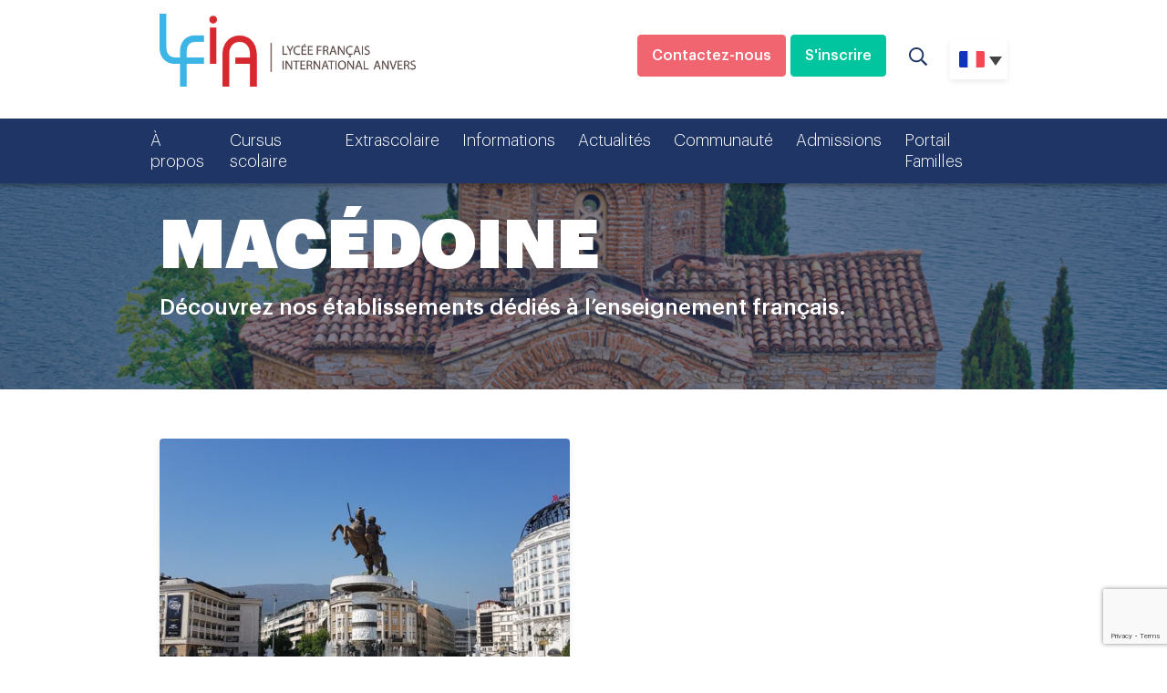

--- FILE ---
content_type: text/html; charset=UTF-8
request_url: https://www.lfianvers.org/fr/localisation/macedoine/
body_size: 10544
content:
<!doctype html>
<html lang="fr-FR">
<head>
	<!-- Google tag (gtag.js) -->
<script async src="https://www.googletagmanager.com/gtag/js?id=G-RETL3M6ZYJ"></script>
<script>
  window.dataLayer = window.dataLayer || [];
  function gtag(){dataLayer.push(arguments);}
  gtag('js', new Date());

  gtag('config', 'G-RETL3M6ZYJ');
</script>
	<meta charset="utf-8" />
	<title>Macédoine - LFI Anvers</title>
	<link media="screen" href="https://institutsaintdominique.fr/wp-content/themes/odyssey/bootstrap.css" rel="stylesheet" />
	<link media="screen" href="https://www.lfianvers.org/wp-content/themes/odyssey/custom/custom_couleurs.css" rel="stylesheet" />

	<link media="screen" href="https://institutsaintdominique.fr/wp-content/themes/odyssey/style.css" rel="stylesheet" />
	<link media="screen" href="https://www.lfianvers.org/wp-content/themes/odyssey/custom/police.css" rel="stylesheet" />
	<link media="screen" href="https://institutsaintdominique.fr/wp-content/themes/odyssey/custom/custom.css" rel="stylesheet" />

	<link media="screen" href="https://www.lfianvers.org/wp-content/themes/odyssey/custom/custom_couleurs.css" rel="stylesheet" />
	<link media="screen" href="https://www.lfianvers.org/wp-content/themes/odyssey/custom/custom_2.css" rel="stylesheet" />
	<link media="screen" href="https://www.lfianvers.org/wp-content/themes/odyssey/custom/custom_images.css" rel="stylesheet" />

	<link rel="apple-touch-icon" sizes="180x180" href="https://www.lfianvers.org/apple-touch-icon.png">
	<meta name="apple-mobile-web-app-title" content="LFI Anvers">
	<link rel="shortcut icon" href="https://www.lfianvers.org/favicon.ico">
	<link rel="mask-icon" href="https://www.lfianvers.org/safari-pinned-tab.svg" color="#203664">
	<link rel="icon" type="image/png" href="https://www.lfianvers.org/favicon-16x16.png" sizes="16x16">
	<link rel="icon" type="image/png" href="https://www.lfianvers.org/favicon-32x32.png" sizes="32x32">
	<meta name="msapplication-TileImage" content="https://www.lfianvers.org/mstile-150x150.png">
	<meta name="msapplication-TileColor" content="#FFFFFF">
	<meta name="msapplication-config" content="https://www.lfianvers.org/browserconfig.xml">
	<meta name="theme-color" content="#ffffff">
	<link rel="manifest" href="https://www.lfianvers.org/site.webmanifest" crossorigin="use-credentials">
	<meta name="viewport" content="width=device-width, initial-scale=1, shrink-to-fit=no">

<script type='text/javascript' src='https://ajax.googleapis.com/ajax/libs/jquery/3.1.1/jquery.min.js' id='jquery-js'></script>

	<meta name='robots' content='index, follow, max-image-preview:large, max-snippet:-1, max-video-preview:-1' />

<!-- Google Tag Manager for WordPress by gtm4wp.com -->
<script data-cfasync="false" data-pagespeed-no-defer>
	var gtm4wp_datalayer_name = "dataLayer";
	var dataLayer = dataLayer || [];
</script>
<!-- End Google Tag Manager for WordPress by gtm4wp.com -->
	<!-- This site is optimized with the Yoast SEO plugin v26.7 - https://yoast.com/wordpress/plugins/seo/ -->
	<title>Macédoine - LFI Anvers</title>
	<link rel="canonical" href="https://www.lfianvers.org/fr/localisation/macedoine/" />
	<meta property="og:locale" content="fr_FR" />
	<meta property="og:type" content="article" />
	<meta property="og:title" content="Macédoine - LFI Anvers" />
	<meta property="og:url" content="https://www.lfianvers.org/fr/localisation/macedoine/" />
	<meta property="og:site_name" content="LFI Anvers" />
	<meta name="twitter:card" content="summary_large_image" />
	<script type="application/ld+json" class="yoast-schema-graph">{"@context":"https://schema.org","@graph":[{"@type":"CollectionPage","@id":"https://www.lfianvers.org/fr/localisation/macedoine/","url":"https://www.lfianvers.org/fr/localisation/macedoine/","name":"Macédoine - LFI Anvers","isPartOf":{"@id":"https://www.lfianvers.org/fr/#website"},"breadcrumb":{"@id":"https://www.lfianvers.org/fr/localisation/macedoine/#breadcrumb"},"inLanguage":"fr-FR"},{"@type":"BreadcrumbList","@id":"https://www.lfianvers.org/fr/localisation/macedoine/#breadcrumb","itemListElement":[{"@type":"ListItem","position":1,"name":"Accueil","item":"https://www.lfianvers.org/fr/"},{"@type":"ListItem","position":2,"name":"Europe de l'est","item":"https://www.lfianvers.org/fr/localisation/europe-de-lest/"},{"@type":"ListItem","position":3,"name":"Macédoine"}]},{"@type":"WebSite","@id":"https://www.lfianvers.org/fr/#website","url":"https://www.lfianvers.org/fr/","name":"LFI Anvers","description":"Lycée français international d&#039;Anvers","potentialAction":[{"@type":"SearchAction","target":{"@type":"EntryPoint","urlTemplate":"https://www.lfianvers.org/fr/?s={search_term_string}"},"query-input":{"@type":"PropertyValueSpecification","valueRequired":true,"valueName":"search_term_string"}}],"inLanguage":"fr-FR"}]}</script>
	<!-- / Yoast SEO plugin. -->


<link rel='dns-prefetch' href='//ajax.googleapis.com' />
<link rel='dns-prefetch' href='//client.crisp.chat' />
<link rel='dns-prefetch' href='//maps.googleapis.com' />
<link rel='dns-prefetch' href='//maxcdn.bootstrapcdn.com' />
<link rel='dns-prefetch' href='//www.googletagmanager.com' />
<link rel="alternate" type="application/rss+xml" title="LFI Anvers &raquo; Flux" href="https://www.lfianvers.org/fr/feed/" />
<link rel="alternate" type="application/rss+xml" title="LFI Anvers &raquo; Flux des commentaires" href="https://www.lfianvers.org/fr/comments/feed/" />
<link rel="alternate" type="application/rss+xml" title="Flux pour LFI Anvers &raquo; Macédoine Localisation" href="https://www.lfianvers.org/fr/localisation/macedoine/feed/" />
<style id='wp-img-auto-sizes-contain-inline-css' type='text/css'>
img:is([sizes=auto i],[sizes^="auto," i]){contain-intrinsic-size:3000px 1500px}
/*# sourceURL=wp-img-auto-sizes-contain-inline-css */
</style>
<link rel='stylesheet' id='sbi_styles-css' href='https://www.lfianvers.org/wp-content/plugins/instagram-feed/css/sbi-styles.min.css?ver=6.10.0' type='text/css' media='all' />
<link rel='stylesheet' id='contact-form-7-css' href='https://www.lfianvers.org/wp-content/plugins/contact-form-7/includes/css/styles.css?ver=6.1.4' type='text/css' media='all' />
<link rel='stylesheet' id='wpsc-style-css' href='https://www.lfianvers.org/wp-content/plugins/wordpress-simple-paypal-shopping-cart/assets/wpsc-front-end-styles.css?ver=5.2.4' type='text/css' media='all' />
<link rel='stylesheet' id='cff-css' href='https://www.lfianvers.org/wp-content/plugins/custom-facebook-feed/assets/css/cff-style.min.css?ver=4.3.4' type='text/css' media='all' />
<link rel='stylesheet' id='sb-font-awesome-css' href='https://maxcdn.bootstrapcdn.com/font-awesome/4.7.0/css/font-awesome.min.css?ver=75c844559fb19ba81eb2258be651851e' type='text/css' media='all' />
<link rel='stylesheet' id='wpml-legacy-dropdown-0-css' href='https://www.lfianvers.org/wp-content/plugins/sitepress-multilingual-cms/templates/language-switchers/legacy-dropdown/style.min.css?ver=1' type='text/css' media='all' />
<script type="text/javascript" src="https://www.lfianvers.org/wp-content/plugins/sitepress-multilingual-cms/templates/language-switchers/legacy-dropdown/script.min.js?ver=1" id="wpml-legacy-dropdown-0-js"></script>
<link rel="https://api.w.org/" href="https://www.lfianvers.org/fr/wp-json/" /><link rel="alternate" title="JSON" type="application/json" href="https://www.lfianvers.org/fr/wp-json/wp/v2/localisation/23" /><meta name="generator" content="Site Kit by Google 1.168.0" />
<!-- WP Simple Shopping Cart plugin v5.2.4 - https://wordpress.org/plugins/wordpress-simple-paypal-shopping-cart/ -->
	<script type="text/javascript">
	function ReadForm (obj1, tst) {
	    // Read the user form
	    var i,j,pos;
	    val_total="";val_combo="";

	    for (i=0; i<obj1.length; i++)
	    {
	        // run entire form
	        obj = obj1.elements[i];           // a form element

	        if (obj.type == "select-one")
	        {   // just selects
	            if (obj.name == "quantity" ||
	                obj.name == "amount") continue;
		        pos = obj.selectedIndex;        // which option selected
		        
		        const selected_option = obj.options[pos];
		        
		        val = selected_option?.value;   // selected value
		        if (selected_option?.getAttribute("data-display-text")){
                    val = selected_option?.getAttribute("data-display-text");
                }
		        
		        val_combo = val_combo + " (" + val + ")";
	        }
	    }
		// Now summarize everything we have processed above
		val_total = obj1.product_tmp.value + val_combo;
		obj1.wspsc_product.value = val_total;
	}
	</script>
    
<!-- Google Tag Manager for WordPress by gtm4wp.com -->
<!-- GTM Container placement set to footer -->
<script data-cfasync="false" data-pagespeed-no-defer type="text/javascript">
	var dataLayer_content = {"pagePostType":"ecole","pagePostType2":"tax-ecole","pageCategory":[]};
	dataLayer.push( dataLayer_content );
</script>
<script data-cfasync="false" data-pagespeed-no-defer type="text/javascript">
(function(w,d,s,l,i){w[l]=w[l]||[];w[l].push({'gtm.start':
new Date().getTime(),event:'gtm.js'});var f=d.getElementsByTagName(s)[0],
j=d.createElement(s),dl=l!='dataLayer'?'&l='+l:'';j.async=true;j.src=
'//www.googletagmanager.com/gtm.js?id='+i+dl;f.parentNode.insertBefore(j,f);
})(window,document,'script','dataLayer','GTM-5CPT8ST');
</script>
<!-- End Google Tag Manager for WordPress by gtm4wp.com -->

</head>
<body data-rsssl=1 class="archive tax-localisation term-macedoine term-23 wp-theme-odyssey">
	<div id="page">
		<div class="page-content">

			<header class="page-header page-header-top">	
				<div class="container position-relative">
					<div class="d-flex justify-content-between align-items-lg-center position-relative">
						<div class="header-logo">
							<a href="https://www.lfianvers.org/fr/"><img src="https://www.lfianvers.org/wp-content/themes/odyssey/images/logo.png" alt="LFI Anvers" width="189" height="122"></a>
						</div>
						<div class="d-flex align-items-center">

							<div class="header-cta d-none d-md-block">

<a href="https://www.lfianvers.org/fr/contactez-nous/" class="  btn btn--color2">Contactez-nous</a>
<a href="https://lfanvers.eduka.school/login" class="  btn btn--color4">S'inscrire</a>
							</div>
							
							<div class="header-search d-flex">
								<form id="searchform" method="get" action="https://www.lfianvers.org/fr/" >
									<input type="text" name="s" id="s" placeholder="Recherche par mots clés...">
									<button><svg xmlns="http://www.w3.org/2000/svg" viewBox="0 0 512 512"><path d="M508.5 468.9L387.1 347.5c-2.3-2.3-5.3-3.5-8.5-3.5h-13.2c31.5-36.5 50.6-84 50.6-136C416 93.1 322.9 0 208 0S0 93.1 0 208s93.1 208 208 208c52 0 99.5-19.1 136-50.6v13.2c0 3.2 1.3 6.2 3.5 8.5l121.4 121.4c4.7 4.7 12.3 4.7 17 0l22.6-22.6c4.7-4.7 4.7-12.3 0-17zM208 368c-88.4 0-160-71.6-160-160S119.6 48 208 48s160 71.6 160 160-71.6 160-160 160z"/></svg></button>
								</form>
								<span class="header-search-btn"><svg xmlns="http://www.w3.org/2000/svg" viewBox="0 0 512 512"><path d="M508.5 468.9L387.1 347.5c-2.3-2.3-5.3-3.5-8.5-3.5h-13.2c31.5-36.5 50.6-84 50.6-136C416 93.1 322.9 0 208 0S0 93.1 0 208s93.1 208 208 208c52 0 99.5-19.1 136-50.6v13.2c0 3.2 1.3 6.2 3.5 8.5l121.4 121.4c4.7 4.7 12.3 4.7 17 0l22.6-22.6c4.7-4.7 4.7-12.3 0-17zM208 368c-88.4 0-160-71.6-160-160S119.6 48 208 48s160 71.6 160 160-71.6 160-160 160z"/></svg></span>
							</div>

							<div class="header-country">
								<ul class="list-unstyled">

<div
	 class="wpml-ls-statics-shortcode_actions wpml-ls wpml-ls-legacy-dropdown js-wpml-ls-legacy-dropdown">
	<ul role="menu">

		<li role="none" tabindex="0" class="wpml-ls-slot-shortcode_actions wpml-ls-item wpml-ls-item-fr wpml-ls-current-language wpml-ls-first-item wpml-ls-item-legacy-dropdown">
			<a href="#" class="js-wpml-ls-item-toggle wpml-ls-item-toggle" role="menuitem" title="Passer à Français">
                                                    <img
            class="wpml-ls-flag"
            src="https://www.lfianvers.org/wp-content/uploads/flags/drapeau_fr.png"
            alt="Français"
            width=28
            height=18
    /></a>

			<ul class="wpml-ls-sub-menu" role="menu">
				
					<li class="wpml-ls-slot-shortcode_actions wpml-ls-item wpml-ls-item-en" role="none">
						<a href="https://www.lfianvers.org/en/localisation/macedonia-en/" class="wpml-ls-link" role="menuitem" aria-label="Passer à Anglais" title="Passer à Anglais">
                                                                <img
            class="wpml-ls-flag"
            src="https://www.lfianvers.org/wp-content/uploads/flags/drapeau_en.png"
            alt="Anglais"
            width=28
            height=18
    /></a>
					</li>

				
					<li class="wpml-ls-slot-shortcode_actions wpml-ls-item wpml-ls-item-nl wpml-ls-last-item" role="none">
						<a href="https://www.lfianvers.org/localisation/macedonie/" class="wpml-ls-link" role="menuitem" aria-label="Passer à Néerlandais" title="Passer à Néerlandais">
                                                                <img
            class="wpml-ls-flag"
            src="https://www.lfianvers.org/wp-content/plugins/sitepress-multilingual-cms/res/flags/nl.png"
            alt="Néerlandais"
            width=28
            height=18
    /></a>
					</li>

							</ul>

		</li>

	</ul>
</div>
									
								</ul>
							</div>
						</div>
					</div>
					<div class="nav-toggle js-nav-toggle d-lg-none">
						<div class="nav-icon">
							<div><span class="d-none">Menu</span></div>
						</div>
					</div>
				</div>
				<nav id="nav" class="main-nav d-lg-flex">	
					<div class="container">
						<div class="d-flex flex-column d-lg-flex flex-lg-row align-items-lg-center">
							<div class="menu-menu-lfi-anvers-container"><ul id="menu-menu-lfi-anvers" class="nav-menu list-unstyled d-lg-flex"><li id="menu-item-9439" class="menu-item menu-item-type-post_type menu-item-object-page menu-item-has-children menu-item-9439"><a href="https://www.lfianvers.org/fr/a-propos/">À propos</a><span class="d-lg-none"></span>
<ul class="sub-menu">
	<li id="menu-item-9405" class="menu-item menu-item-type-post_type menu-item-object-page menu-item-9405"><a href="https://www.lfianvers.org/fr/a-propos/notre-histoire/">Notre histoire</a><span class="d-lg-none"></span></li>
	<li id="menu-item-9404" class="menu-item menu-item-type-post_type menu-item-object-page menu-item-9404"><a href="https://www.lfianvers.org/fr/a-propos/mot-du-chef-detablissement/">Mot du chef d’établissement</a><span class="d-lg-none"></span></li>
	<li id="menu-item-9406" class="menu-item menu-item-type-post_type menu-item-object-page menu-item-9406"><a href="https://www.lfianvers.org/fr/a-propos/pourquoi-lfi-anvers/">Pourquoi choisir le LFIA ?</a><span class="d-lg-none"></span></li>
	<li id="menu-item-9407" class="menu-item menu-item-type-post_type menu-item-object-page menu-item-has-children menu-item-9407"><a href="https://www.lfianvers.org/fr/a-propos/lequipe-administrative-pedagogique/">L&rsquo;équipe du LFIA</a><span class="d-lg-none"></span>
	<ul class="sub-menu">
		<li id="menu-item-14380" class="menu-item menu-item-type-custom menu-item-object-custom menu-item-14380"><a href="https://www.lfianvers.org/fr/typologie/equipe-administrative/">L&rsquo;équipe-administrative</a><span class="d-lg-none"></span></li>
		<li id="menu-item-14381" class="menu-item menu-item-type-custom menu-item-object-custom menu-item-14381"><a href="https://www.lfianvers.org/fr/typologie/equipe-pedagogique/">L&rsquo;équipe pédagogique Maternelle</a><span class="d-lg-none"></span></li>
		<li id="menu-item-14382" class="menu-item menu-item-type-custom menu-item-object-custom menu-item-14382"><a href="https://www.lfianvers.org/fr/typologie/equipe-pedagogique-elementaire/">L&rsquo;équipe pédagogique Elémentaire</a><span class="d-lg-none"></span></li>
		<li id="menu-item-14383" class="menu-item menu-item-type-custom menu-item-object-custom menu-item-14383"><a href="https://www.lfianvers.org/fr/typologie/equipe-pedagogique-college-lycee/">L&rsquo;équipe pédagogique Collège &#038; Lycée</a><span class="d-lg-none"></span></li>
		<li id="menu-item-14384" class="menu-item menu-item-type-custom menu-item-object-custom menu-item-14384"><a href="https://www.lfianvers.org/fr/typologie/services-aides-specialisees/">Le service d&rsquo;aide spécialisée</a><span class="d-lg-none"></span></li>
	</ul>
</li>
	<li id="menu-item-9408" class="menu-item menu-item-type-post_type menu-item-object-page menu-item-9408"><a href="https://www.lfianvers.org/fr/a-propos/groupe-odyssey-education/">Groupe Odyssey Education</a><span class="d-lg-none"></span></li>
	<li id="menu-item-9409" class="menu-item menu-item-type-post_type menu-item-object-page menu-item-9409"><a href="https://www.lfianvers.org/fr/a-propos/galerie-photo-et-videos/">Galerie photo et vidéos</a><span class="d-lg-none"></span></li>
</ul>
</li>
<li id="menu-item-9440" class="menu-item menu-item-type-post_type menu-item-object-page menu-item-has-children menu-item-9440"><a href="https://www.lfianvers.org/fr/cursus-scolaire/">Cursus scolaire</a><span class="d-lg-none"></span>
<ul class="sub-menu">
	<li id="menu-item-9412" class="menu-item menu-item-type-post_type menu-item-object-page menu-item-9412"><a href="https://www.lfianvers.org/fr/cursus-scolaire/modele-pedagogique/">Modèle pédagogique</a><span class="d-lg-none"></span></li>
	<li id="menu-item-9413" class="menu-item menu-item-type-post_type menu-item-object-page menu-item-9413"><a href="https://www.lfianvers.org/fr/cursus-scolaire/maternelle/">Maternelle</a><span class="d-lg-none"></span></li>
	<li id="menu-item-9414" class="menu-item menu-item-type-post_type menu-item-object-page menu-item-9414"><a href="https://www.lfianvers.org/fr/cursus-scolaire/elementaire/">Élémentaire</a><span class="d-lg-none"></span></li>
	<li id="menu-item-9415" class="menu-item menu-item-type-post_type menu-item-object-page menu-item-9415"><a href="https://www.lfianvers.org/fr/cursus-scolaire/college/">Collège &#038; Lycée</a><span class="d-lg-none"></span></li>
	<li id="menu-item-9417" class="menu-item menu-item-type-post_type menu-item-object-page menu-item-9417"><a href="https://www.lfianvers.org/fr/cursus-scolaire/cursus-bilingue/">Cursus bilingue</a><span class="d-lg-none"></span></li>
	<li id="menu-item-11519" class="menu-item menu-item-type-post_type menu-item-object-page menu-item-11519"><a href="https://www.lfianvers.org/fr/cursus-scolaire/equivalences-du-systeme-scolaire/">Equivalences des systèmes scolaires</a><span class="d-lg-none"></span></li>
</ul>
</li>
<li id="menu-item-9418" class="menu-item menu-item-type-post_type menu-item-object-page menu-item-has-children menu-item-9418"><a href="https://www.lfianvers.org/fr/activites-extrascolaires/">Extrascolaire</a><span class="d-lg-none"></span>
<ul class="sub-menu">
	<li id="menu-item-9420" class="menu-item menu-item-type-post_type menu-item-object-page menu-item-9420"><a href="https://www.lfianvers.org/fr/activites-extrascolaires/activites-peri-scolaires/">Activités extrascolaires</a><span class="d-lg-none"></span></li>
	<li id="menu-item-12206" class="menu-item menu-item-type-post_type menu-item-object-page menu-item-12206"><a href="https://www.lfianvers.org/fr/activites-extrascolaires/camps/">Camps de vacances</a><span class="d-lg-none"></span></li>
</ul>
</li>
<li id="menu-item-9421" class="menu-item menu-item-type-post_type menu-item-object-page menu-item-has-children menu-item-9421"><a href="https://www.lfianvers.org/fr/informations-pratiques/">Informations</a><span class="d-lg-none"></span>
<ul class="sub-menu">
	<li id="menu-item-9425" class="menu-item menu-item-type-post_type menu-item-object-page menu-item-9425"><a href="https://www.lfianvers.org/fr/informations-pratiques/restauration/">Restauration</a><span class="d-lg-none"></span></li>
	<li id="menu-item-14978" class="menu-item menu-item-type-custom menu-item-object-custom menu-item-14978"><a href="https://drive.google.com/file/u/1/d/14btz5gJgqrG8ASPbmli6VNl7k97_DW4G/view?usp=drive_link">Calendrier scolaire 2025-2026</a><span class="d-lg-none"></span></li>
</ul>
</li>
<li id="menu-item-9427" class="menu-item menu-item-type-post_type menu-item-object-page menu-item-9427"><a href="https://www.lfianvers.org/fr/nos-actualites/">Actualités</a><span class="d-lg-none"></span></li>
<li id="menu-item-9428" class="menu-item menu-item-type-post_type menu-item-object-page menu-item-has-children menu-item-9428"><a href="https://www.lfianvers.org/fr/community/">Communauté</a><span class="d-lg-none"></span>
<ul class="sub-menu">
	<li id="menu-item-9430" class="menu-item menu-item-type-post_type menu-item-object-page menu-item-9430"><a href="https://www.lfianvers.org/fr/community/temoignages/">Nos élèves</a><span class="d-lg-none"></span></li>
	<li id="menu-item-11989" class="menu-item menu-item-type-post_type menu-item-object-page menu-item-11989"><a href="https://www.lfianvers.org/fr/community/nos-professeurs/">Nos professeurs</a><span class="d-lg-none"></span></li>
	<li id="menu-item-11892" class="menu-item menu-item-type-post_type menu-item-object-page menu-item-11892"><a href="https://www.lfianvers.org/fr/community/apelfia/">L’Association des parents d’élèves</a><span class="d-lg-none"></span></li>
	<li id="menu-item-11894" class="menu-item menu-item-type-post_type menu-item-object-page menu-item-11894"><a href="https://www.lfianvers.org/fr/community/nos-alumnis/">Nos alumnis</a><span class="d-lg-none"></span></li>
</ul>
</li>
<li id="menu-item-9441" class="menu-item menu-item-type-post_type menu-item-object-page menu-item-9441"><a href="https://www.lfianvers.org/fr/admissions/">Admissions</a><span class="d-lg-none"></span></li>
<li id="menu-item-12196" class="menu-item menu-item-type-post_type menu-item-object-page menu-item-12196"><a href="https://www.lfianvers.org/fr/familles/">Portail Familles</a><span class="d-lg-none"></span></li>
<li id="menu-item-9562" class="d-md-none btn btn--color2 menu-item menu-item-type-post_type menu-item-object-page menu-item-9562"><a href="https://www.lfianvers.org/fr/contactez-nous/">Contactez-nous</a><span class="d-lg-none"></span></li>
<li id="menu-item-9563" class="d-md-none btn btn--color4 menu-item menu-item-type-custom menu-item-object-custom menu-item-9563"><a href="https://lfanvers.eduka.school/login">S&rsquo;inscrire</a><span class="d-lg-none"></span></li>
</ul></div>						</div>
					</div>
				</nav>
			</header><div class="main-content main-content-1153">
	
	
	<div class="page-body">

		<div class="smallheader" id="bloc_small_header1">
<style type="text/css">
							#bloc_small_header1 {background-image: url(https://www.lfianvers.org/wp-content/uploads/2022/03/MACEDOINE@2x-300x63.png);}
							@media (min-width: 480px) {	#bloc_small_header1 {background-image: url(https://www.lfianvers.org/wp-content/uploads/2022/03/MACEDOINE@2x-300x63.png);}}
							@media (min-width: 768px) {	#bloc_small_header1 {background-image: url(https://www.lfianvers.org/wp-content/uploads/2022/03/MACEDOINE@2x-1024x214.png);}}
							@media (min-width: 992px) { #bloc_small_header1 {background-image: url(https://www.lfianvers.org/wp-content/uploads/2022/03/MACEDOINE@2x-1024x214.png);}}
							@media (min-width: 1200px) { #bloc_small_header1 {background-image: url(https://www.lfianvers.org/wp-content/uploads/2022/03/MACEDOINE@2x-1536x322.png);}}
						</style>	<div class="container d-flex flex-column justify-content-center align-items-start">
							<h1 style="display:none;">Macédoine</h1>
							<h2><span>Macédoine</span></h2>
							<p>Découvrez nos établissements dédiés  à l’enseignement français.</p></div>					
		</div>



<div class="cardslist cardslist--nocolor">
	<div class="container">
		<div class="row">

<div class="col-12 col-sm-6 col-lg-6 mb-2">
					
					<div class="card">
						<a href="https://www.lfianvers.org/fr/ecole/ecole-francaise-internationale-skopje/">
							<img class="img-fluid" src="https://www.lfianvers.org/wp-content/uploads/2021/12/SK_20170809_092547_36321298271-scaled-1-610x470.jpeg" alt="École française internationale,  Skopje" draggable="false" width="" height="">
						</a>
						<div class="text flex-column justify-content-between">
							<div>
								<h3>École française internationale,  Skopje</h3>
								<p>Depuis plus de 20 ans, l’Ecole Française Internationale de Skopje se développe sans cesse avec toujours le même objectif : l’excellence à la française de ses élèves...</p>
							</div>
							<a href="https://www.lfianvers.org/fr/ecole/ecole-francaise-internationale-skopje/">Découvrir l'école</a>
						</div>
					</div>

				</div>


		</div>
	</div>
</div>


				
	</div>

</div>

        <footer class="page-footer">
                        
            <div class="footer-content">
                <div class="container">

                    <div class="d-flex justify-content-between mb-2 mb-md-4">
						<div>
							<img class="footer-main-logo" src="https://www.lfianvers.org/wp-content/themes/odyssey/images/LFIA_LOGO_BLANC.svg" alt="LFI Anvers" width="320" height="72" >
						</div>
						<div class="text-right" >
							<img class="footer-secondary-logo" src="https://odyssey.education/wp-content/themes/odyssey/images/LOGO_ODYSSEY_BLANC_v2.png" alt="odyssey groupe" width="" height="85">
							<img class="footer-secondary-logo" src="https://www.lfianvers.org/wp-content/themes/odyssey/images/logo_aefe_double.png" alt="AEFE" width="200" height="106">
						</div>
                    </div>

                    <div class="row">
                        <div class="col-12 col-md-6 col-lg-3 mb-2 mb-lg-1 d-flex flex-column">
                            <div class="footer-links">
                                <h4>LFI Anvers</h4>
                                <div class="menu-footer-lfi-anvers-container"><ul id="menu-footer-lfi-anvers" class="list-unstyled"><li class="menu-item menu-item-type-post_type menu-item-object-page menu-item-9439"><a href="https://www.lfianvers.org/fr/a-propos/">À propos</a></li>
<li class="menu-item menu-item-type-post_type menu-item-object-page menu-item-9440"><a href="https://www.lfianvers.org/fr/cursus-scolaire/">Cursus scolaire</a></li>
<li class="menu-item menu-item-type-post_type menu-item-object-page menu-item-9441"><a href="https://www.lfianvers.org/fr/admissions/">Admissions</a></li>
</ul></div>                            </div>
                        </div>
                        <div class="col-12 col-md-6 col-lg-4 col-xl-3 mb-2 mb-lg-1 d-flex flex-column justify-content-between">   
                            <div class="footer-contact">
                                <h4>Contactez-nous</h4>
                                <p><a href="mailto:secretariat@lfianvers.org">secretariat@lfianvers.org</a></p>
                                <p><a href="https://maps.app.goo.gl/sXLtPNAAWRjHVHc78" >Lamorinierestraat 168/A,</p>
                                <p>2018 Antwerpen, Belgique</a></p>
                            </div>

                            <div class="socials">
                                <ul class="list-unstyled list-inline">
                                   <li><a class="facebook" href="https://www.facebook.com/lfianvers" target="_blank"><img src="https://www.lfianvers.org/wp-content/themes/odyssey/images/icone_facebook.png" ><span class="sr-only">Facebook</span></a></li>
                                   <li><a class="instagram" href="https://www.instagram.com/explore/locations/856154251/lycee-francais-international-anvers/?hl=cs" target="_blank"><img src="https://www.lfianvers.org/wp-content/themes/odyssey/images/icone_instagram.png" ><span class="sr-only">Instagram</span></a></li>
<!--
                                   <li><a class="linkedin" href="" target="_blank"><img src="https://www.lfianvers.org/wp-content/themes/odyssey/images/icone_linkedin.png" ><span class="sr-only">LinkedIn</span></a></li>
-->
                                </ul>
                            </div>

                        </div>
                        <div class="col-12 col-lg-5 offset-xl-1 mb-2 mb-lg-1">
                            <div class="footer-cta">
                                <h4>Newsletter</h4>
                                <p>Restez informés de nos actualités ! Découvrez toutes les informations et nouveautés liées à nos écoles.</p>


<div class="wpcf7 no-js" id="wpcf7-f9524-o1" lang="fr-FR" dir="ltr" data-wpcf7-id="9524">
<div class="screen-reader-response"><p role="status" aria-live="polite" aria-atomic="true"></p> <ul></ul></div>
<form action="/fr/localisation/macedoine/#wpcf7-f9524-o1" method="post" class="wpcf7-form init" aria-label="Formulaire de contact" novalidate="novalidate" data-status="init">
<fieldset class="hidden-fields-container"><input type="hidden" name="_wpcf7" value="9524" /><input type="hidden" name="_wpcf7_version" value="6.1.4" /><input type="hidden" name="_wpcf7_locale" value="fr_FR" /><input type="hidden" name="_wpcf7_unit_tag" value="wpcf7-f9524-o1" /><input type="hidden" name="_wpcf7_container_post" value="0" /><input type="hidden" name="_wpcf7_posted_data_hash" value="" /><input type="hidden" name="_wpcf7_recaptcha_response" value="" />
</fieldset>
<p><span class="wpcf7-form-control-wrap" data-name="your-email"><input size="40" maxlength="400" class="wpcf7-form-control wpcf7-email wpcf7-validates-as-required wpcf7-text wpcf7-validates-as-email form-control newsletter_email" aria-required="true" aria-invalid="false" placeholder="E-mail" value="" type="email" name="your-email" /></span><input class="wpcf7-form-control wpcf7-submit has-spinner btn btn--color4" type="submit" value="Subscribe" /><span class="wpcf7-form-control-wrap" data-name="acceptation"><span class="wpcf7-form-control wpcf7-acceptance"><span class="wpcf7-list-item"><label><input type="checkbox" name="acceptation" value="1" aria-invalid="false" /><span class="wpcf7-list-item-label">I agree to receive this newsletter and I understand that I can easily unsubscribe at any time</span></label></span></span></span>
</p><div class="wpcf7-response-output" aria-hidden="true"></div>
</form>
</div>


<!--                                <form class="d-flex flex-wrap pt-1">
                                    <input class="form-control" type="email" name="" placeholder="E-mail">
                                    <label class="mt-2 mt-xl-3">
                                        <input type="checkbox" name="">
                                        <span>J’accepte de recevoir cette newsletter et je comprends que je peux me désabonner facilement à tout moment.</span>
                                        </label>
                                    <button class="btn btn--color4">S'abonner</button>
                                </form>
-->
                            </div>
                        </div>
                    </div>
                    
                    

                </div>
            </div>


            <div class="footer-logos">
                <div class="container">
                    <p class="footer-logos-title">Partenaires</p>


<div id="carousel-footer-logos" class="flexslider flexslider--logos">
    <ul class="slides list-unstyled">

<li><a href="https://www.antwerpen.be/" target="" >
					<img class="footer-logos-img" src="https://www.lfianvers.org/wp-content/uploads/2022/10/logo-ville-anvers.png" alt="Ville d'Anvers" width="" >
				</a></li><li><a href="https://www.alliancefr.be/#/" target="" >
					<img class="footer-logos-img" src="https://www.lfianvers.org/wp-content/uploads/2022/10/logo-afbe.png" alt="Alliance Française Bruxelles - Europe" width="" >
				</a></li><li><a href="https://eduscol.education.fr/" target="" >
					<img class="footer-logos-img" src="https://www.lfianvers.org/wp-content/uploads/2022/10/logo-eduscol.png" alt="Eduscol Education" width="" >
				</a></li><li><a href="https://www.cned.fr/" target="" >
					<img class="footer-logos-img" src="https://www.lfianvers.org/wp-content/uploads/2022/10/logo-cned.png" alt="CNED" width="" >
				</a></li><li><a href="http://www.francebelgiqueculture.com/" target="_blank" >
					<img class="footer-logos-img" src="https://www.lfianvers.org/wp-content/uploads/2022/10/logo-DEF-768x264-1-291x100.jpeg" alt="FRANCE BELGIQUE CULTURE" width="" >
				</a></li>
							</ul>
						</div>

				</div>
			</div>

            <div class="footer-infos">
                <div class="container">
                    <div class="row justify-content-between align-items-center">
                        <div class="col-12 col-lg-5">
                            <div class="footer-infos-mentions">
                                <p>© Copyright Odyssey Education 2026. Tous droits réservés</p>
                            </div>
                        </div>
                        <div class="col-12 col-lg-7">
                            <div class="menu-menu-footer-container">
                                <ul id="menu-menu-footer" class="list-unstyled list-inline text-lg-right">
                                    <li class="menu-item menu-item-type-post_type menu-item-object-page">
                                        <a href="https://www.lfianvers.org/fr/mentions-legales/">Mentions légales</a>
                                    </li>
                                    <li class="menu-item menu-item-type-post_type menu-item-object-page">
                                        <a href="https://www.lfianvers.org/fr/protection-des-donnees-personnelles/">Protection des données personnelles</a>
                                    </li>
                                </ul>
                            </div>
                        </div>
                    </div>
                </div>

            </div>
        </footer>

    </div>
</div><!--/page-->
<script type="speculationrules">
{"prefetch":[{"source":"document","where":{"and":[{"href_matches":"/fr/*"},{"not":{"href_matches":["/wp-*.php","/wp-admin/*","/wp-content/uploads/*","/wp-content/*","/wp-content/plugins/*","/wp-content/themes/odyssey/*","/fr/*\\?(.+)"]}},{"not":{"selector_matches":"a[rel~=\"nofollow\"]"}},{"not":{"selector_matches":".no-prefetch, .no-prefetch a"}}]},"eagerness":"conservative"}]}
</script>
<!-- Custom Facebook Feed JS -->
<script type="text/javascript">var cffajaxurl = "https://www.lfianvers.org/wp-admin/admin-ajax.php";
var cfflinkhashtags = "true";
</script>

<!-- GTM Container placement set to footer -->
<!-- Google Tag Manager (noscript) -->
				<noscript><iframe src="https://www.googletagmanager.com/ns.html?id=GTM-5CPT8ST" height="0" width="0" style="display:none;visibility:hidden" aria-hidden="true"></iframe></noscript>
<!-- End Google Tag Manager (noscript) --><!-- Instagram Feed JS -->
<script type="text/javascript">
var sbiajaxurl = "https://www.lfianvers.org/wp-admin/admin-ajax.php";
</script>
<script type="text/javascript" src="https://www.lfianvers.org/wp-includes/js/dist/hooks.min.js?ver=dd5603f07f9220ed27f1" id="wp-hooks-js"></script>
<script type="text/javascript" src="https://www.lfianvers.org/wp-includes/js/dist/i18n.min.js?ver=c26c3dc7bed366793375" id="wp-i18n-js"></script>
<script type="text/javascript" id="wp-i18n-js-after">
/* <![CDATA[ */
wp.i18n.setLocaleData( { 'text direction\u0004ltr': [ 'ltr' ] } );
//# sourceURL=wp-i18n-js-after
/* ]]> */
</script>
<script type="text/javascript" src="https://www.lfianvers.org/wp-content/plugins/contact-form-7/includes/swv/js/index.js?ver=6.1.4" id="swv-js"></script>
<script type="text/javascript" id="contact-form-7-js-translations">
/* <![CDATA[ */
( function( domain, translations ) {
	var localeData = translations.locale_data[ domain ] || translations.locale_data.messages;
	localeData[""].domain = domain;
	wp.i18n.setLocaleData( localeData, domain );
} )( "contact-form-7", {"translation-revision-date":"2025-02-06 12:02:14+0000","generator":"GlotPress\/4.0.1","domain":"messages","locale_data":{"messages":{"":{"domain":"messages","plural-forms":"nplurals=2; plural=n > 1;","lang":"fr"},"This contact form is placed in the wrong place.":["Ce formulaire de contact est plac\u00e9 dans un mauvais endroit."],"Error:":["Erreur\u00a0:"]}},"comment":{"reference":"includes\/js\/index.js"}} );
//# sourceURL=contact-form-7-js-translations
/* ]]> */
</script>
<script type="text/javascript" id="contact-form-7-js-before">
/* <![CDATA[ */
var wpcf7 = {
    "api": {
        "root": "https:\/\/www.lfianvers.org\/fr\/wp-json\/",
        "namespace": "contact-form-7\/v1"
    }
};
//# sourceURL=contact-form-7-js-before
/* ]]> */
</script>
<script type="text/javascript" src="https://www.lfianvers.org/wp-content/plugins/contact-form-7/includes/js/index.js?ver=6.1.4" id="contact-form-7-js"></script>
<script type="text/javascript" src="https://ajax.googleapis.com/ajax/libs/jquery/3.1.1/jquery.min.js" id="jquery-js"></script>
<script type="text/javascript" src="https://www.lfianvers.org/wp-content/plugins/custom-facebook-feed/assets/js/cff-scripts.min.js?ver=4.3.4" id="cffscripts-js"></script>
<script type="text/javascript" id="crisp-js-before">
/* <![CDATA[ */
    window.$crisp=[];
    if (!window.CRISP_RUNTIME_CONFIG) {
      window.CRISP_RUNTIME_CONFIG = {}
    }

    if (!window.CRISP_RUNTIME_CONFIG.locale) {
      window.CRISP_RUNTIME_CONFIG.locale = 'fr-fr'
    }

    CRISP_WEBSITE_ID = '55c2e7ef-1885-4a30-8bf1-dcc732d1abf2';
//# sourceURL=crisp-js-before
/* ]]> */
</script>
<script type="text/javascript"  async src="https://client.crisp.chat/l.js?ver=20260120" id="crisp-js"></script>
<script type="text/javascript" src="https://maps.googleapis.com/maps/api/js?sensor=false&amp;time=1642148631&amp;key=AIzaSyBw_Q6x3nssU5Kmzd43zBrLKu3OvOrU-ug&amp;ver=3" id="google-map-js"></script>
<script type="text/javascript" src="https://www.google.com/recaptcha/api.js?render=6LdoRbsiAAAAAPxwzlmykKEc6XFHdMgyNhW9VmtE&amp;ver=3.0" id="google-recaptcha-js"></script>
<script type="text/javascript" src="https://www.lfianvers.org/wp-includes/js/dist/vendor/wp-polyfill.min.js?ver=3.15.0" id="wp-polyfill-js"></script>
<script type="text/javascript" id="wpcf7-recaptcha-js-before">
/* <![CDATA[ */
var wpcf7_recaptcha = {
    "sitekey": "6LdoRbsiAAAAAPxwzlmykKEc6XFHdMgyNhW9VmtE",
    "actions": {
        "homepage": "homepage",
        "contactform": "contactform"
    }
};
//# sourceURL=wpcf7-recaptcha-js-before
/* ]]> */
</script>
<script type="text/javascript" src="https://www.lfianvers.org/wp-content/plugins/contact-form-7/modules/recaptcha/index.js?ver=6.1.4" id="wpcf7-recaptcha-js"></script>
	<script src="https://cdnjs.cloudflare.com/ajax/libs/waypoints/4.0.0/jquery.waypoints.min.js"></script>
	<script src="https://cdnjs.cloudflare.com/ajax/libs/Counter-Up/1.0.0/jquery.counterup.js"></script>



<!-- Compteurs de chiffres -->

<script>
jQuery(document).ready(function($) {

	// $('.counter').counterUp({time:3000});

    });
</script>

<!-- gmap -->

<script>
jQuery(document).ready(function($) {

	$('.acf-map').each(function(){
		// render_map( $(this) );
	});

    });
</script>




<!-- Hamburger mobile -->

<script>
jQuery(document).ready(function($) {
        $(".js-nav-toggle").click(function() {
            $(this).toggleClass("is-open");
            $(".main-nav").slideToggle(500);
            $("body").toggleClass("nav-is-open");
        });
    });
</script>

<!-- Header sticky -->

<script>
$(function() {
  var header = $(".page-header");
    $(window).scroll(function() {
        var scroll = $(window).scrollTop();
        if (scroll >= 240) { 
          header.removeClass('page-header-top').addClass("page-header-scroll");
        } else { 
          header.removeClass("page-header-scroll").addClass('page-header-top');
        }
    });
});
</script>

<!-- Submenu mobile -->

<script>
jQuery(document).ready(function($) {
        $("ul.nav-menu li.menu-item-has-children > span").click(function() {
            $(this).toggleClass("is-open");
            $(this).next(".sub-menu").slideToggle(500);
        });
    });
</script>

<!-- Country selector -->

<script>
jQuery(document).ready(function($) {
        $(".header-country a.active").click(function() {
            event.preventDefault();
            $(".header-country").toggleClass("is-open");
        });
    });
</script>

<!-- Fancybox v4 -->

<script type="text/javascript" src="https://www.lfianvers.org/wp-content/themes/odyssey/js/fancybox/fancybox.umd.js"></script>
<script type="text/javascript">
    Fancybox.bind("[data-fancybox]", {  
        // Your options go here
    });
</script>

<!-- Flexslider -->

<script src="https://www.lfianvers.org/wp-content/themes/odyssey/js/flexslider/jquery.flexslider-min.js"></script>
<script>
$(document).ready(function() {

    $('.flexslider--blocmedia').flexslider({
        animation: "slide",
        animationLoop: true,
        slideshow: false,
        directionNav: false,
        controlNav: true,        
        start: function(slider){
      $('.flexslider--blocmedia').removeClass('loading');
     }
    });

    $('.flexslider--bigmedia').flexslider({
        animation: "slide",
        animationLoop: true,
        slideshow: false,
        directionNav: false,
        controlNav: true,        
        start: function(slider){
      $('.flexslider--bigmedia').removeClass('loading');
     }
    });

    $('.flexslider--bigheader').flexslider({
        animation: "fade",
        animationLoop: true,
        slideshow: false,
        directionNav: false,
        controlNav: true,        
        start: function(slider){
      $('.flexslider--bigheader').removeClass('loading');
     }
    });

    $('.flexslider--fullheader').flexslider({
        animation: "fade",
        animationLoop: true,
        slideshow: false,
        directionNav: false,
        controlNav: true,        
        start: function(slider){
      $('.flexslider--fullheader').removeClass('loading');
     }
    });


taille_bloc_3=200;

if (window.innerWidth>=1200)
{
taille_bloc_1=392;
taille_bloc_2=450;
}
else if (window.innerWidth>=992 && window.innerWidth<1200)
{
taille_bloc_1=392;
taille_bloc_2=450;
}
else if (window.innerWidth>=768 && window.innerWidth<992)
{
taille_bloc_1=392;
taille_bloc_2=400;
}
else if (window.innerWidth<768 )
{
taille_bloc_1=250;
taille_bloc_2=350;
}

    $('.flexslider--carouselcards').flexslider({
        animation: "slide",
        controlNav: false,
        directionNav: true,
        animationLoop: true,
        slideshow: false,
        itemWidth: taille_bloc_1
    });

    $('.flexslider--carouseltexts').flexslider({
        animation: "slide",
        controlNav: false,
        directionNav: true,
        animationLoop: true,
        slideshow: false,
        itemWidth: taille_bloc_2
    });


	$('.flexslider--logos').flexslider({
			animation: "slide",
			controlNav: false,
			directionNav: false,
			animationLoop: true,
			slideshow: true,
			itemWidth: taille_bloc_3,
			minItems: 2,
			maxItems: 5 
	});
		

    $(".header-search-btn").click(function() {
        $(".header-search").toggleClass("is-open");
    });


 });
</script>


<!-- Accordion -->
<script>
jQuery(document).ready(function() {
  function close_accordion_section() {
    jQuery('.faq-accordion-title').removeClass('active');
    jQuery('.faq-accordion-panel').slideUp(300).removeClass('open');
  }
  jQuery('.faq-accordion-title').click(function(e) {
    var currentAttrValue = jQuery(this).attr('href');
    if(jQuery(e.target).is('.active')) {
      close_accordion_section();
    }else {
      close_accordion_section();
      jQuery(this).addClass('active');
      jQuery('.faq-accordion ' + currentAttrValue).slideDown(300).addClass('open'); 
    }
    e.preventDefault();
  });
});
</script>
<script type="text/javascript">

window.axeptioSettings = {
  clientId: "633aba50a103d148e8ccb1e6",
  cookiesVersion: "lfianvers/-fr",
};
 
(function(d, s) {
  var t = d.getElementsByTagName(s)[0], e = d.createElement(s);
  e.async = true; e.src = "//static.axept.io/sdk.js";
  t.parentNode.insertBefore(e, t);
})(document, "script");


</script>
</body>
</html>

--- FILE ---
content_type: text/html; charset=utf-8
request_url: https://www.google.com/recaptcha/api2/anchor?ar=1&k=6LdoRbsiAAAAAPxwzlmykKEc6XFHdMgyNhW9VmtE&co=aHR0cHM6Ly93d3cubGZpYW52ZXJzLm9yZzo0NDM.&hl=en&v=PoyoqOPhxBO7pBk68S4YbpHZ&size=invisible&anchor-ms=20000&execute-ms=30000&cb=jucvz1clnivz
body_size: 48824
content:
<!DOCTYPE HTML><html dir="ltr" lang="en"><head><meta http-equiv="Content-Type" content="text/html; charset=UTF-8">
<meta http-equiv="X-UA-Compatible" content="IE=edge">
<title>reCAPTCHA</title>
<style type="text/css">
/* cyrillic-ext */
@font-face {
  font-family: 'Roboto';
  font-style: normal;
  font-weight: 400;
  font-stretch: 100%;
  src: url(//fonts.gstatic.com/s/roboto/v48/KFO7CnqEu92Fr1ME7kSn66aGLdTylUAMa3GUBHMdazTgWw.woff2) format('woff2');
  unicode-range: U+0460-052F, U+1C80-1C8A, U+20B4, U+2DE0-2DFF, U+A640-A69F, U+FE2E-FE2F;
}
/* cyrillic */
@font-face {
  font-family: 'Roboto';
  font-style: normal;
  font-weight: 400;
  font-stretch: 100%;
  src: url(//fonts.gstatic.com/s/roboto/v48/KFO7CnqEu92Fr1ME7kSn66aGLdTylUAMa3iUBHMdazTgWw.woff2) format('woff2');
  unicode-range: U+0301, U+0400-045F, U+0490-0491, U+04B0-04B1, U+2116;
}
/* greek-ext */
@font-face {
  font-family: 'Roboto';
  font-style: normal;
  font-weight: 400;
  font-stretch: 100%;
  src: url(//fonts.gstatic.com/s/roboto/v48/KFO7CnqEu92Fr1ME7kSn66aGLdTylUAMa3CUBHMdazTgWw.woff2) format('woff2');
  unicode-range: U+1F00-1FFF;
}
/* greek */
@font-face {
  font-family: 'Roboto';
  font-style: normal;
  font-weight: 400;
  font-stretch: 100%;
  src: url(//fonts.gstatic.com/s/roboto/v48/KFO7CnqEu92Fr1ME7kSn66aGLdTylUAMa3-UBHMdazTgWw.woff2) format('woff2');
  unicode-range: U+0370-0377, U+037A-037F, U+0384-038A, U+038C, U+038E-03A1, U+03A3-03FF;
}
/* math */
@font-face {
  font-family: 'Roboto';
  font-style: normal;
  font-weight: 400;
  font-stretch: 100%;
  src: url(//fonts.gstatic.com/s/roboto/v48/KFO7CnqEu92Fr1ME7kSn66aGLdTylUAMawCUBHMdazTgWw.woff2) format('woff2');
  unicode-range: U+0302-0303, U+0305, U+0307-0308, U+0310, U+0312, U+0315, U+031A, U+0326-0327, U+032C, U+032F-0330, U+0332-0333, U+0338, U+033A, U+0346, U+034D, U+0391-03A1, U+03A3-03A9, U+03B1-03C9, U+03D1, U+03D5-03D6, U+03F0-03F1, U+03F4-03F5, U+2016-2017, U+2034-2038, U+203C, U+2040, U+2043, U+2047, U+2050, U+2057, U+205F, U+2070-2071, U+2074-208E, U+2090-209C, U+20D0-20DC, U+20E1, U+20E5-20EF, U+2100-2112, U+2114-2115, U+2117-2121, U+2123-214F, U+2190, U+2192, U+2194-21AE, U+21B0-21E5, U+21F1-21F2, U+21F4-2211, U+2213-2214, U+2216-22FF, U+2308-230B, U+2310, U+2319, U+231C-2321, U+2336-237A, U+237C, U+2395, U+239B-23B7, U+23D0, U+23DC-23E1, U+2474-2475, U+25AF, U+25B3, U+25B7, U+25BD, U+25C1, U+25CA, U+25CC, U+25FB, U+266D-266F, U+27C0-27FF, U+2900-2AFF, U+2B0E-2B11, U+2B30-2B4C, U+2BFE, U+3030, U+FF5B, U+FF5D, U+1D400-1D7FF, U+1EE00-1EEFF;
}
/* symbols */
@font-face {
  font-family: 'Roboto';
  font-style: normal;
  font-weight: 400;
  font-stretch: 100%;
  src: url(//fonts.gstatic.com/s/roboto/v48/KFO7CnqEu92Fr1ME7kSn66aGLdTylUAMaxKUBHMdazTgWw.woff2) format('woff2');
  unicode-range: U+0001-000C, U+000E-001F, U+007F-009F, U+20DD-20E0, U+20E2-20E4, U+2150-218F, U+2190, U+2192, U+2194-2199, U+21AF, U+21E6-21F0, U+21F3, U+2218-2219, U+2299, U+22C4-22C6, U+2300-243F, U+2440-244A, U+2460-24FF, U+25A0-27BF, U+2800-28FF, U+2921-2922, U+2981, U+29BF, U+29EB, U+2B00-2BFF, U+4DC0-4DFF, U+FFF9-FFFB, U+10140-1018E, U+10190-1019C, U+101A0, U+101D0-101FD, U+102E0-102FB, U+10E60-10E7E, U+1D2C0-1D2D3, U+1D2E0-1D37F, U+1F000-1F0FF, U+1F100-1F1AD, U+1F1E6-1F1FF, U+1F30D-1F30F, U+1F315, U+1F31C, U+1F31E, U+1F320-1F32C, U+1F336, U+1F378, U+1F37D, U+1F382, U+1F393-1F39F, U+1F3A7-1F3A8, U+1F3AC-1F3AF, U+1F3C2, U+1F3C4-1F3C6, U+1F3CA-1F3CE, U+1F3D4-1F3E0, U+1F3ED, U+1F3F1-1F3F3, U+1F3F5-1F3F7, U+1F408, U+1F415, U+1F41F, U+1F426, U+1F43F, U+1F441-1F442, U+1F444, U+1F446-1F449, U+1F44C-1F44E, U+1F453, U+1F46A, U+1F47D, U+1F4A3, U+1F4B0, U+1F4B3, U+1F4B9, U+1F4BB, U+1F4BF, U+1F4C8-1F4CB, U+1F4D6, U+1F4DA, U+1F4DF, U+1F4E3-1F4E6, U+1F4EA-1F4ED, U+1F4F7, U+1F4F9-1F4FB, U+1F4FD-1F4FE, U+1F503, U+1F507-1F50B, U+1F50D, U+1F512-1F513, U+1F53E-1F54A, U+1F54F-1F5FA, U+1F610, U+1F650-1F67F, U+1F687, U+1F68D, U+1F691, U+1F694, U+1F698, U+1F6AD, U+1F6B2, U+1F6B9-1F6BA, U+1F6BC, U+1F6C6-1F6CF, U+1F6D3-1F6D7, U+1F6E0-1F6EA, U+1F6F0-1F6F3, U+1F6F7-1F6FC, U+1F700-1F7FF, U+1F800-1F80B, U+1F810-1F847, U+1F850-1F859, U+1F860-1F887, U+1F890-1F8AD, U+1F8B0-1F8BB, U+1F8C0-1F8C1, U+1F900-1F90B, U+1F93B, U+1F946, U+1F984, U+1F996, U+1F9E9, U+1FA00-1FA6F, U+1FA70-1FA7C, U+1FA80-1FA89, U+1FA8F-1FAC6, U+1FACE-1FADC, U+1FADF-1FAE9, U+1FAF0-1FAF8, U+1FB00-1FBFF;
}
/* vietnamese */
@font-face {
  font-family: 'Roboto';
  font-style: normal;
  font-weight: 400;
  font-stretch: 100%;
  src: url(//fonts.gstatic.com/s/roboto/v48/KFO7CnqEu92Fr1ME7kSn66aGLdTylUAMa3OUBHMdazTgWw.woff2) format('woff2');
  unicode-range: U+0102-0103, U+0110-0111, U+0128-0129, U+0168-0169, U+01A0-01A1, U+01AF-01B0, U+0300-0301, U+0303-0304, U+0308-0309, U+0323, U+0329, U+1EA0-1EF9, U+20AB;
}
/* latin-ext */
@font-face {
  font-family: 'Roboto';
  font-style: normal;
  font-weight: 400;
  font-stretch: 100%;
  src: url(//fonts.gstatic.com/s/roboto/v48/KFO7CnqEu92Fr1ME7kSn66aGLdTylUAMa3KUBHMdazTgWw.woff2) format('woff2');
  unicode-range: U+0100-02BA, U+02BD-02C5, U+02C7-02CC, U+02CE-02D7, U+02DD-02FF, U+0304, U+0308, U+0329, U+1D00-1DBF, U+1E00-1E9F, U+1EF2-1EFF, U+2020, U+20A0-20AB, U+20AD-20C0, U+2113, U+2C60-2C7F, U+A720-A7FF;
}
/* latin */
@font-face {
  font-family: 'Roboto';
  font-style: normal;
  font-weight: 400;
  font-stretch: 100%;
  src: url(//fonts.gstatic.com/s/roboto/v48/KFO7CnqEu92Fr1ME7kSn66aGLdTylUAMa3yUBHMdazQ.woff2) format('woff2');
  unicode-range: U+0000-00FF, U+0131, U+0152-0153, U+02BB-02BC, U+02C6, U+02DA, U+02DC, U+0304, U+0308, U+0329, U+2000-206F, U+20AC, U+2122, U+2191, U+2193, U+2212, U+2215, U+FEFF, U+FFFD;
}
/* cyrillic-ext */
@font-face {
  font-family: 'Roboto';
  font-style: normal;
  font-weight: 500;
  font-stretch: 100%;
  src: url(//fonts.gstatic.com/s/roboto/v48/KFO7CnqEu92Fr1ME7kSn66aGLdTylUAMa3GUBHMdazTgWw.woff2) format('woff2');
  unicode-range: U+0460-052F, U+1C80-1C8A, U+20B4, U+2DE0-2DFF, U+A640-A69F, U+FE2E-FE2F;
}
/* cyrillic */
@font-face {
  font-family: 'Roboto';
  font-style: normal;
  font-weight: 500;
  font-stretch: 100%;
  src: url(//fonts.gstatic.com/s/roboto/v48/KFO7CnqEu92Fr1ME7kSn66aGLdTylUAMa3iUBHMdazTgWw.woff2) format('woff2');
  unicode-range: U+0301, U+0400-045F, U+0490-0491, U+04B0-04B1, U+2116;
}
/* greek-ext */
@font-face {
  font-family: 'Roboto';
  font-style: normal;
  font-weight: 500;
  font-stretch: 100%;
  src: url(//fonts.gstatic.com/s/roboto/v48/KFO7CnqEu92Fr1ME7kSn66aGLdTylUAMa3CUBHMdazTgWw.woff2) format('woff2');
  unicode-range: U+1F00-1FFF;
}
/* greek */
@font-face {
  font-family: 'Roboto';
  font-style: normal;
  font-weight: 500;
  font-stretch: 100%;
  src: url(//fonts.gstatic.com/s/roboto/v48/KFO7CnqEu92Fr1ME7kSn66aGLdTylUAMa3-UBHMdazTgWw.woff2) format('woff2');
  unicode-range: U+0370-0377, U+037A-037F, U+0384-038A, U+038C, U+038E-03A1, U+03A3-03FF;
}
/* math */
@font-face {
  font-family: 'Roboto';
  font-style: normal;
  font-weight: 500;
  font-stretch: 100%;
  src: url(//fonts.gstatic.com/s/roboto/v48/KFO7CnqEu92Fr1ME7kSn66aGLdTylUAMawCUBHMdazTgWw.woff2) format('woff2');
  unicode-range: U+0302-0303, U+0305, U+0307-0308, U+0310, U+0312, U+0315, U+031A, U+0326-0327, U+032C, U+032F-0330, U+0332-0333, U+0338, U+033A, U+0346, U+034D, U+0391-03A1, U+03A3-03A9, U+03B1-03C9, U+03D1, U+03D5-03D6, U+03F0-03F1, U+03F4-03F5, U+2016-2017, U+2034-2038, U+203C, U+2040, U+2043, U+2047, U+2050, U+2057, U+205F, U+2070-2071, U+2074-208E, U+2090-209C, U+20D0-20DC, U+20E1, U+20E5-20EF, U+2100-2112, U+2114-2115, U+2117-2121, U+2123-214F, U+2190, U+2192, U+2194-21AE, U+21B0-21E5, U+21F1-21F2, U+21F4-2211, U+2213-2214, U+2216-22FF, U+2308-230B, U+2310, U+2319, U+231C-2321, U+2336-237A, U+237C, U+2395, U+239B-23B7, U+23D0, U+23DC-23E1, U+2474-2475, U+25AF, U+25B3, U+25B7, U+25BD, U+25C1, U+25CA, U+25CC, U+25FB, U+266D-266F, U+27C0-27FF, U+2900-2AFF, U+2B0E-2B11, U+2B30-2B4C, U+2BFE, U+3030, U+FF5B, U+FF5D, U+1D400-1D7FF, U+1EE00-1EEFF;
}
/* symbols */
@font-face {
  font-family: 'Roboto';
  font-style: normal;
  font-weight: 500;
  font-stretch: 100%;
  src: url(//fonts.gstatic.com/s/roboto/v48/KFO7CnqEu92Fr1ME7kSn66aGLdTylUAMaxKUBHMdazTgWw.woff2) format('woff2');
  unicode-range: U+0001-000C, U+000E-001F, U+007F-009F, U+20DD-20E0, U+20E2-20E4, U+2150-218F, U+2190, U+2192, U+2194-2199, U+21AF, U+21E6-21F0, U+21F3, U+2218-2219, U+2299, U+22C4-22C6, U+2300-243F, U+2440-244A, U+2460-24FF, U+25A0-27BF, U+2800-28FF, U+2921-2922, U+2981, U+29BF, U+29EB, U+2B00-2BFF, U+4DC0-4DFF, U+FFF9-FFFB, U+10140-1018E, U+10190-1019C, U+101A0, U+101D0-101FD, U+102E0-102FB, U+10E60-10E7E, U+1D2C0-1D2D3, U+1D2E0-1D37F, U+1F000-1F0FF, U+1F100-1F1AD, U+1F1E6-1F1FF, U+1F30D-1F30F, U+1F315, U+1F31C, U+1F31E, U+1F320-1F32C, U+1F336, U+1F378, U+1F37D, U+1F382, U+1F393-1F39F, U+1F3A7-1F3A8, U+1F3AC-1F3AF, U+1F3C2, U+1F3C4-1F3C6, U+1F3CA-1F3CE, U+1F3D4-1F3E0, U+1F3ED, U+1F3F1-1F3F3, U+1F3F5-1F3F7, U+1F408, U+1F415, U+1F41F, U+1F426, U+1F43F, U+1F441-1F442, U+1F444, U+1F446-1F449, U+1F44C-1F44E, U+1F453, U+1F46A, U+1F47D, U+1F4A3, U+1F4B0, U+1F4B3, U+1F4B9, U+1F4BB, U+1F4BF, U+1F4C8-1F4CB, U+1F4D6, U+1F4DA, U+1F4DF, U+1F4E3-1F4E6, U+1F4EA-1F4ED, U+1F4F7, U+1F4F9-1F4FB, U+1F4FD-1F4FE, U+1F503, U+1F507-1F50B, U+1F50D, U+1F512-1F513, U+1F53E-1F54A, U+1F54F-1F5FA, U+1F610, U+1F650-1F67F, U+1F687, U+1F68D, U+1F691, U+1F694, U+1F698, U+1F6AD, U+1F6B2, U+1F6B9-1F6BA, U+1F6BC, U+1F6C6-1F6CF, U+1F6D3-1F6D7, U+1F6E0-1F6EA, U+1F6F0-1F6F3, U+1F6F7-1F6FC, U+1F700-1F7FF, U+1F800-1F80B, U+1F810-1F847, U+1F850-1F859, U+1F860-1F887, U+1F890-1F8AD, U+1F8B0-1F8BB, U+1F8C0-1F8C1, U+1F900-1F90B, U+1F93B, U+1F946, U+1F984, U+1F996, U+1F9E9, U+1FA00-1FA6F, U+1FA70-1FA7C, U+1FA80-1FA89, U+1FA8F-1FAC6, U+1FACE-1FADC, U+1FADF-1FAE9, U+1FAF0-1FAF8, U+1FB00-1FBFF;
}
/* vietnamese */
@font-face {
  font-family: 'Roboto';
  font-style: normal;
  font-weight: 500;
  font-stretch: 100%;
  src: url(//fonts.gstatic.com/s/roboto/v48/KFO7CnqEu92Fr1ME7kSn66aGLdTylUAMa3OUBHMdazTgWw.woff2) format('woff2');
  unicode-range: U+0102-0103, U+0110-0111, U+0128-0129, U+0168-0169, U+01A0-01A1, U+01AF-01B0, U+0300-0301, U+0303-0304, U+0308-0309, U+0323, U+0329, U+1EA0-1EF9, U+20AB;
}
/* latin-ext */
@font-face {
  font-family: 'Roboto';
  font-style: normal;
  font-weight: 500;
  font-stretch: 100%;
  src: url(//fonts.gstatic.com/s/roboto/v48/KFO7CnqEu92Fr1ME7kSn66aGLdTylUAMa3KUBHMdazTgWw.woff2) format('woff2');
  unicode-range: U+0100-02BA, U+02BD-02C5, U+02C7-02CC, U+02CE-02D7, U+02DD-02FF, U+0304, U+0308, U+0329, U+1D00-1DBF, U+1E00-1E9F, U+1EF2-1EFF, U+2020, U+20A0-20AB, U+20AD-20C0, U+2113, U+2C60-2C7F, U+A720-A7FF;
}
/* latin */
@font-face {
  font-family: 'Roboto';
  font-style: normal;
  font-weight: 500;
  font-stretch: 100%;
  src: url(//fonts.gstatic.com/s/roboto/v48/KFO7CnqEu92Fr1ME7kSn66aGLdTylUAMa3yUBHMdazQ.woff2) format('woff2');
  unicode-range: U+0000-00FF, U+0131, U+0152-0153, U+02BB-02BC, U+02C6, U+02DA, U+02DC, U+0304, U+0308, U+0329, U+2000-206F, U+20AC, U+2122, U+2191, U+2193, U+2212, U+2215, U+FEFF, U+FFFD;
}
/* cyrillic-ext */
@font-face {
  font-family: 'Roboto';
  font-style: normal;
  font-weight: 900;
  font-stretch: 100%;
  src: url(//fonts.gstatic.com/s/roboto/v48/KFO7CnqEu92Fr1ME7kSn66aGLdTylUAMa3GUBHMdazTgWw.woff2) format('woff2');
  unicode-range: U+0460-052F, U+1C80-1C8A, U+20B4, U+2DE0-2DFF, U+A640-A69F, U+FE2E-FE2F;
}
/* cyrillic */
@font-face {
  font-family: 'Roboto';
  font-style: normal;
  font-weight: 900;
  font-stretch: 100%;
  src: url(//fonts.gstatic.com/s/roboto/v48/KFO7CnqEu92Fr1ME7kSn66aGLdTylUAMa3iUBHMdazTgWw.woff2) format('woff2');
  unicode-range: U+0301, U+0400-045F, U+0490-0491, U+04B0-04B1, U+2116;
}
/* greek-ext */
@font-face {
  font-family: 'Roboto';
  font-style: normal;
  font-weight: 900;
  font-stretch: 100%;
  src: url(//fonts.gstatic.com/s/roboto/v48/KFO7CnqEu92Fr1ME7kSn66aGLdTylUAMa3CUBHMdazTgWw.woff2) format('woff2');
  unicode-range: U+1F00-1FFF;
}
/* greek */
@font-face {
  font-family: 'Roboto';
  font-style: normal;
  font-weight: 900;
  font-stretch: 100%;
  src: url(//fonts.gstatic.com/s/roboto/v48/KFO7CnqEu92Fr1ME7kSn66aGLdTylUAMa3-UBHMdazTgWw.woff2) format('woff2');
  unicode-range: U+0370-0377, U+037A-037F, U+0384-038A, U+038C, U+038E-03A1, U+03A3-03FF;
}
/* math */
@font-face {
  font-family: 'Roboto';
  font-style: normal;
  font-weight: 900;
  font-stretch: 100%;
  src: url(//fonts.gstatic.com/s/roboto/v48/KFO7CnqEu92Fr1ME7kSn66aGLdTylUAMawCUBHMdazTgWw.woff2) format('woff2');
  unicode-range: U+0302-0303, U+0305, U+0307-0308, U+0310, U+0312, U+0315, U+031A, U+0326-0327, U+032C, U+032F-0330, U+0332-0333, U+0338, U+033A, U+0346, U+034D, U+0391-03A1, U+03A3-03A9, U+03B1-03C9, U+03D1, U+03D5-03D6, U+03F0-03F1, U+03F4-03F5, U+2016-2017, U+2034-2038, U+203C, U+2040, U+2043, U+2047, U+2050, U+2057, U+205F, U+2070-2071, U+2074-208E, U+2090-209C, U+20D0-20DC, U+20E1, U+20E5-20EF, U+2100-2112, U+2114-2115, U+2117-2121, U+2123-214F, U+2190, U+2192, U+2194-21AE, U+21B0-21E5, U+21F1-21F2, U+21F4-2211, U+2213-2214, U+2216-22FF, U+2308-230B, U+2310, U+2319, U+231C-2321, U+2336-237A, U+237C, U+2395, U+239B-23B7, U+23D0, U+23DC-23E1, U+2474-2475, U+25AF, U+25B3, U+25B7, U+25BD, U+25C1, U+25CA, U+25CC, U+25FB, U+266D-266F, U+27C0-27FF, U+2900-2AFF, U+2B0E-2B11, U+2B30-2B4C, U+2BFE, U+3030, U+FF5B, U+FF5D, U+1D400-1D7FF, U+1EE00-1EEFF;
}
/* symbols */
@font-face {
  font-family: 'Roboto';
  font-style: normal;
  font-weight: 900;
  font-stretch: 100%;
  src: url(//fonts.gstatic.com/s/roboto/v48/KFO7CnqEu92Fr1ME7kSn66aGLdTylUAMaxKUBHMdazTgWw.woff2) format('woff2');
  unicode-range: U+0001-000C, U+000E-001F, U+007F-009F, U+20DD-20E0, U+20E2-20E4, U+2150-218F, U+2190, U+2192, U+2194-2199, U+21AF, U+21E6-21F0, U+21F3, U+2218-2219, U+2299, U+22C4-22C6, U+2300-243F, U+2440-244A, U+2460-24FF, U+25A0-27BF, U+2800-28FF, U+2921-2922, U+2981, U+29BF, U+29EB, U+2B00-2BFF, U+4DC0-4DFF, U+FFF9-FFFB, U+10140-1018E, U+10190-1019C, U+101A0, U+101D0-101FD, U+102E0-102FB, U+10E60-10E7E, U+1D2C0-1D2D3, U+1D2E0-1D37F, U+1F000-1F0FF, U+1F100-1F1AD, U+1F1E6-1F1FF, U+1F30D-1F30F, U+1F315, U+1F31C, U+1F31E, U+1F320-1F32C, U+1F336, U+1F378, U+1F37D, U+1F382, U+1F393-1F39F, U+1F3A7-1F3A8, U+1F3AC-1F3AF, U+1F3C2, U+1F3C4-1F3C6, U+1F3CA-1F3CE, U+1F3D4-1F3E0, U+1F3ED, U+1F3F1-1F3F3, U+1F3F5-1F3F7, U+1F408, U+1F415, U+1F41F, U+1F426, U+1F43F, U+1F441-1F442, U+1F444, U+1F446-1F449, U+1F44C-1F44E, U+1F453, U+1F46A, U+1F47D, U+1F4A3, U+1F4B0, U+1F4B3, U+1F4B9, U+1F4BB, U+1F4BF, U+1F4C8-1F4CB, U+1F4D6, U+1F4DA, U+1F4DF, U+1F4E3-1F4E6, U+1F4EA-1F4ED, U+1F4F7, U+1F4F9-1F4FB, U+1F4FD-1F4FE, U+1F503, U+1F507-1F50B, U+1F50D, U+1F512-1F513, U+1F53E-1F54A, U+1F54F-1F5FA, U+1F610, U+1F650-1F67F, U+1F687, U+1F68D, U+1F691, U+1F694, U+1F698, U+1F6AD, U+1F6B2, U+1F6B9-1F6BA, U+1F6BC, U+1F6C6-1F6CF, U+1F6D3-1F6D7, U+1F6E0-1F6EA, U+1F6F0-1F6F3, U+1F6F7-1F6FC, U+1F700-1F7FF, U+1F800-1F80B, U+1F810-1F847, U+1F850-1F859, U+1F860-1F887, U+1F890-1F8AD, U+1F8B0-1F8BB, U+1F8C0-1F8C1, U+1F900-1F90B, U+1F93B, U+1F946, U+1F984, U+1F996, U+1F9E9, U+1FA00-1FA6F, U+1FA70-1FA7C, U+1FA80-1FA89, U+1FA8F-1FAC6, U+1FACE-1FADC, U+1FADF-1FAE9, U+1FAF0-1FAF8, U+1FB00-1FBFF;
}
/* vietnamese */
@font-face {
  font-family: 'Roboto';
  font-style: normal;
  font-weight: 900;
  font-stretch: 100%;
  src: url(//fonts.gstatic.com/s/roboto/v48/KFO7CnqEu92Fr1ME7kSn66aGLdTylUAMa3OUBHMdazTgWw.woff2) format('woff2');
  unicode-range: U+0102-0103, U+0110-0111, U+0128-0129, U+0168-0169, U+01A0-01A1, U+01AF-01B0, U+0300-0301, U+0303-0304, U+0308-0309, U+0323, U+0329, U+1EA0-1EF9, U+20AB;
}
/* latin-ext */
@font-face {
  font-family: 'Roboto';
  font-style: normal;
  font-weight: 900;
  font-stretch: 100%;
  src: url(//fonts.gstatic.com/s/roboto/v48/KFO7CnqEu92Fr1ME7kSn66aGLdTylUAMa3KUBHMdazTgWw.woff2) format('woff2');
  unicode-range: U+0100-02BA, U+02BD-02C5, U+02C7-02CC, U+02CE-02D7, U+02DD-02FF, U+0304, U+0308, U+0329, U+1D00-1DBF, U+1E00-1E9F, U+1EF2-1EFF, U+2020, U+20A0-20AB, U+20AD-20C0, U+2113, U+2C60-2C7F, U+A720-A7FF;
}
/* latin */
@font-face {
  font-family: 'Roboto';
  font-style: normal;
  font-weight: 900;
  font-stretch: 100%;
  src: url(//fonts.gstatic.com/s/roboto/v48/KFO7CnqEu92Fr1ME7kSn66aGLdTylUAMa3yUBHMdazQ.woff2) format('woff2');
  unicode-range: U+0000-00FF, U+0131, U+0152-0153, U+02BB-02BC, U+02C6, U+02DA, U+02DC, U+0304, U+0308, U+0329, U+2000-206F, U+20AC, U+2122, U+2191, U+2193, U+2212, U+2215, U+FEFF, U+FFFD;
}

</style>
<link rel="stylesheet" type="text/css" href="https://www.gstatic.com/recaptcha/releases/PoyoqOPhxBO7pBk68S4YbpHZ/styles__ltr.css">
<script nonce="E5Rya3mI96_VJu8srlA3qw" type="text/javascript">window['__recaptcha_api'] = 'https://www.google.com/recaptcha/api2/';</script>
<script type="text/javascript" src="https://www.gstatic.com/recaptcha/releases/PoyoqOPhxBO7pBk68S4YbpHZ/recaptcha__en.js" nonce="E5Rya3mI96_VJu8srlA3qw">
      
    </script></head>
<body><div id="rc-anchor-alert" class="rc-anchor-alert"></div>
<input type="hidden" id="recaptcha-token" value="[base64]">
<script type="text/javascript" nonce="E5Rya3mI96_VJu8srlA3qw">
      recaptcha.anchor.Main.init("[\x22ainput\x22,[\x22bgdata\x22,\x22\x22,\[base64]/[base64]/[base64]/[base64]/[base64]/UltsKytdPUU6KEU8MjA0OD9SW2wrK109RT4+NnwxOTI6KChFJjY0NTEyKT09NTUyOTYmJk0rMTxjLmxlbmd0aCYmKGMuY2hhckNvZGVBdChNKzEpJjY0NTEyKT09NTYzMjA/[base64]/[base64]/[base64]/[base64]/[base64]/[base64]/[base64]\x22,\[base64]\\u003d\x22,\x22wrFgw5VJw6YOw4o8JDvCihnDqFEGw5TCtCBCC8Oiwqsgwp5eMsKbw6zCqsOIPsK9wpbDkg3CmgnCpjbDlsKeKyUuwphLWXIKwq7DonoVGBvCk8KPAcKXNUXDvMOER8OAUsKmQ2LDliXCrMODTUsmRMOqc8KRwrzDi3/Ds1U3wqrDhMOmR8Ohw53Cu1nDicODw6rDrsKALsO6wqvDoRR1w6pyI8KNw5nDmXdRY23DiCNdw6/CjsKEVsO1w5zDuMKQCMK0w4VxTMOhUsK6IcK7J3wgwplewqF+woRdwrPDhmRowoxRQW/ChEwzwo3DisOUGSE1f3FPYyLDhMOEwqPDoj5Tw5MgHxtJAnBCwpk9W1QSIU0sGk/ChBRpw6nDpxHCp8Krw53CmUZ7LnECwpDDiHPCpMOrw6Z7w4Zdw7XDr8KawoMvcijCh8K3wqo1woRnwobCicKGw4rDoH9XewNKw6xVGVohVCXDj8Kuwrt+W3dGRGM/wq3CtV7Dt2zDpBrCuC/DisKNXjoww6HDug19w6/Ci8OIMB/Dm8OHU8KxwpJnZsKyw7RFEDTDsH7DqnzDlEphwrNhw7cpX8Kxw6kzwqpBIiZyw7XCpgbDqEU/w5p3ZDnCl8K7ciI+wrMyW8OvXMO+wo3DksK5Z01SwpsBwq0cCcOZw4IPNsKhw4trQMKRwp1MZ8OWwowVFcKyB8OjBMK5G8Ojd8OyMR/CqsKsw69owq/DpDPCtUnChsKswqgtZVkWB0fCk8O6wrrDiAzCqMKDfMKQJBEcSsKjwrdAEMO1wrkYTMOVwqFfW8OUNMOqw4YEGcKJCcOgwq3CmX5/w4YYX1TDk1PCm8K+wqHDkmY0EijDscOowro9w4XCqcOtw6jDq3HCiAs9Om08D8O7wp5raMONw53ClsKIX8KhDcKowqcjwp/[base64]/CnsOjwqbDsQtYw7PCvMOmMRRIwqI8w6orHR/DhmZLMcOiwrh8wp/DtT91woN+Q8ORQMKRwpLCkcKRwp3Cg2sswo9BwrvCgMOEwozDrW7DkMOmCMKlwoTCmzJCA3ciHivCicK1wolWw5BEwqEZIsKdLMKjwpjDuAXCsiwRw7xvL3/DqcKvwrtceGNNPcKFwqsWZ8OXdmV9w7AtwpNhCx3CvsORw4/Cl8OeKQx/w5TDkcKOwq7DoRLDnEzDm2/[base64]/w7vCmsKWw5peECzDjcK0wr/[base64]/wozDt8OywpDDjsKGw6BJw7vDvsO0w5h3wp1mwqLCtVU0WcKpSE5qw73DlsOHwrdmw6xVw5bDiBI3a8KNOMOHMWkAFkFfNFY4XA7CnwbDsxHCkcKzwroqwq/Dp8O8XkwOcyJEw41zLMOowpvDqsOjwp1kfcKKw5Mxe8OKwrY2dcOgD0fChMKzUDHCtMO1EV4kGcKbw71TelctKCHDjMOEBBM5aDfDgm0qw43Dtilzw7fDmCzCniQDw53Dl8O9JRDDhsObNcK0w4RXOsOrwr1owpVkwoHCgMKEwrkgQlfDhcOuLCgDwq/[base64]/w5VZCcOwdQTDicKJEzDDr8O8wrXDksO+AcK1w57Dml3CmMOgbsKIwpMWLi3Ds8OPMMOOwoh1wqF2w4MPPsKNV1dSwpxcw7smO8KYw7jDo0MoXsOcaAZJwr3Dr8OswqQzw40Rw5kZwrHDgcKgScOTMsOzwoJnwo/CtFTCpcOOOGh7ZsOxNcKVdGl4fk/CoMO4cMKMw6oLOcK2wphMwrB6wplCYcKgwo/CvMOawogDEMKbSsOKQyzDocKYwovDscK6wrHCjmNrPsKRwoTCpn1mw4TDicOfLcOLw4LCosOjY1xpw4zCoRMBwoLCjsKYR1s9ecOGYCXDl8OQwrPDkilnHsK/J0PDlMKsXhYgbcOYaUVcw4TCn0k3w5pzFnvDvcKkwojDlsOnw57DlcOIXsOww4XCmcK8QsO1w7/DhcK9wpfDhHAtFMKYwqXDrsONw6oCHxYWRsOpw6/DrB1/w6x3w5bDpmtSwofDpU7Cs8KJw5zCgMOgwrLCmcKnfcOlHsKFdcOqw4N+wqFFw61yw57Ct8OTw6U/[base64]/woF+CyHDiRUXw7nCgMK5w4VvS8OpPi7DvGfCncOJw4EaV8OAw6J0esOlwqjCpcKow4LDv8KrwoUIw4oqUcO8wpMOwrvClThbPMOJw4XCvRtSwovCrcOwHjFkw64kwr/[base64]/CrsOOMyV5AcOwwrQzPXnDvgrDrMODwo8Vwq/ClGHDq8Kpw6YBXz0pw4NYw63CicKTAcKVwprCtcOhw5Miw6DDmcOqwooXL8O/w6QIw4nCgRAJCls5w5DDjWE8w7HCjMKhPcOKwpF3N8OXcMOAwq8vwr/DnsOAw73DilrDoRzDrzbDsjzCg8OjcWPDrsOYw7V/ehXDqDTCmnrDoyvDig0pwo/[base64]/worDjDLChsOrbMOTwp4OWXTDmybCssOmw6bCicKUw4bDj0zChcOvwr0PasKzR8K7SHY3w5Fgw4IHQEU1FMO/AT/CvR3DqMOrYCDCpB3Dt0QoPcOxwrHChcO3w5Jvw4kMw5heRsOzTMKyE8KkwqkIQcKbwr43EgbClsKfMsOIw7fCt8OMb8K/LiHDsQNGwoBGbxPCvDUVHMKKwoHDi0PDnmkhIMO0X0PDiCrCmMOKTsOxwq3DhH1yBsOPFsOjwrsowrPCom7DgAc4wrDCpMKmesK4QMOrw4w5w7BkcMOwIQQYw7ICCA/DpsK0w4lVBsOTwpPDnUMfP8OqwrXDp8O4w7nDgVpGe8KSTcKowrAyGWwYw4IBwpTDpcKww7Y6VTrCpS3DlcKEw5FTwr5YwoHCjj1NQcOdexNhw6fDr1PCp8Ofw6xVw7zCgMONP2lzT8OuwqnDtsK/EcOhw59cwpt1w4kTasK1wrDCusKMw4zCpsOkw7omU8OVbG7Dgw1CwocUw5xSC8KeIgpRPCzDr8OLQRFGQVx9wqpcwp3Cpz3Dg3duwrMdOcO6bMORwrdUZsO3CWM5woHCpcKjacOLwpzDpWNDOMK4w6jCiMOeaCjCqMOaWsKDw4TDtMKSe8O/XMKHw5nDiWsewpEuw6jDjjxeasKiFCBmw6PDqXLCjcOWIMOmesOSw5DCu8O3dsKzwrnDrMOswo1RUhcTwp/CusKZw7EOTsOYcsKewpMHJ8Opw6BJwrnDpcOiWcKOw5bDssKbHFvDnwDDu8KFwrzCs8KtYFJ+MMOefcOrwrMvwoE/E3M5Cy9rwpfCiE/Co8K4dAnDhXvChFI4cEvCpzZEK8OBUcOXJkvCj3nDhsK9wp1DwrUgPjrCncOuwpU/[base64]/CvSRsw4ROZMKYSFR5LsK9wosFwqfClDxFeMKBXUlaw7XCrcKRwo3DlsO3wqrDuMKBwq4uGsK6w5AvwprClsKhIG03w4PDmsKlwq3CisK8ZcK1wrYwFgB3w58GwqRPfn9/w795EsKMwr0EVB3DvCJBS3vDnMKZw6PDqMOXw6odH0DCjAvCmRrDhsOzcjTDhVvDpMKiw5lGw7TDocKaXMOEwpgzMFVjwpnDjcOaJyZrCcOiU8OLHF3CkcOewr9kL8O/HW86w7XCo8OXEcOTw4TCkljCoUd3Gi45dVfDl8KPwo/CtUEfasOMEcOWwrPDv8OfMcKpw4ctOMO/wrg7woV7wqTCo8KhEcKXwrzDqcKKK8Ovw7rDrMOww7/DlEPDpid4w7VVKsKbw4XDhMKOZsKbw6LDq8OhAkEVw4nDicO+KMKCVcKMwpctR8OgGcKXw7Iac8KFQR1Rwp7Dl8ObIRlJJsKOwqTDujJQdz7CpsKEG8OQaC0NR0bDqcKsQxNmYwcfV8K+Gn/[base64]/[base64]/Co8KPw5fCrlIXwrfCqSDDjMOwUcKAwrjCqsKEXz/CtWnCp8K/EsKYw7nCuWhSwqDCusOew4VGGsKVMWTCtcKgfwEow4jCjChXGsKQwp5dPsK3w7hMwrcMw4kawqt5dMKvw6PDnMKRwrPDv8KIIkHDiEzCi03CgztHwrPCpQt1fsOOw71JfsK+P3A5BC1PC8O0wovDhMK4w5/CkMKgTsOAMGM8FMKrZXEwwprDgMOQw7PCscO4w7FZw41BL8OZwpDDnh3DkGQOw6IKw5xOwqDCikYBDhRwwoFbw6jCpMKmdEImfcKlw7MqAjNqwpVjwoYrCVRlwqbCnnnCtFEAFMOSWwzCusO9Lw5yLE/DiMOUwqXCoDIheMOfw5HCkRFQEVfDhwTDoUcnwrdLEcKZw4vCr8KVAQcmw67CrGLCrBFmwp0DwoXCtXo+ewY6wp7CncKyDMKgCSPDiXLDtcK6woDDmHBBVMKUbC/Dlz7CjsKuwr9sbBnCi8K1VUIIDwLDs8OAwqJJwpXClsO8w6rCtcO6wqTCpTfDh3cYKUJmw4HCj8OUDQLDocOrwrpjwoLCmsOkwo/CisOJw4/CvMOrw7XCvsKOFMOyfsK2wpzCon56w7DCqwoxeMO2BigQKMORw4l8wotiw6LDnMOVam8lwoE8T8KKwrQHw4vDsjXDmEbDtkk2wp3Dm2Ezw4kNBlHDrkLCpcKjMcODciMseMKzYsOwMm/DqxDCusKQcxTDsMONwofCoCICdsOgeMKywrIKJMO2w5PCpE45w4DCo8KdGxPDvE/CisKJw5TCjTPDgBd/[base64]/CnDfCqcOePcO8w70lPcOkWVMBEsOYwqjDh8K8wp41TSTDlsKxw4PCrUfCkjjDkghnMcKlUsKFwpbCqMKRwo/[base64]/[base64]/CmxjCv0vCvUxLw5vDtwopUW8vKcOVZcKRw7nDvsKEAMOqwogADMOawpnDh8Kgw6XDt8KSwrfCpDfCqT7ClmNyJlzDtB3CoSPCpcOWBMKoRWwvdX/[base64]/CmwnCr8KpwonCtBFpwrt2w7fCiMKTw5vCuEXDjz8IwrvDusKAw7ZGwr3DuywcwpDCrHZgKMKxb8K1w6NCw59Qw7zCisOeNQFWw5JQw6jCo2fDhVLDq0rDm1Qvw593VcKsXUfDoDgFXV4TQsKGwrLCux53w6/DhsO4w47DpHpDE3cfw47DjXbDl30bJF5RY8KGwocAKMOcw6fDmCcgNsKTwpDCg8KENcOaDMOJwoBhSMOsHEs7SMOpwqfChMKKwqttw5gSRGvCnifDvMKsw6vDrsO/NCZ7flc3EEzDoxPCjzbDiw1iwpLClEnCkC3CgsK2w44ZwoQqaGVrEsO7w5/DqBcGwqrCsg4Yw6nCtW87woYqw48gwqobwoLCqsORBcO/wpNBf1Fhw5DCn1nCoMK0VXNAwo7CozU5HMKkFSY/ER9GKcOcwp3DosKJTcOcwpvDny/DigLCvQt3w5HCrjrDjBjDu8OgQ1ggw7fDkxTDjH3CuMKHZwkaJMKew5lRdzXDkcKfw5fCnMKMK8OrwoEEYy05awbDoiDCgMOGFsKLV0DCjG8TUMKWwpZ1w4p3wqDCosOLwpTChMK6LcO8Y1PDl8OqwozCjnRmwrMvdcKqw7haZ8O4MQ/DjXTCoDQpFcK6UVLDh8K+wqjCiyzDvSrCicKEaU5BwpzCvxjCpVXDt2NIEMOXY8O8fB3CpcKewpbCucKsVTXDgnMOOcKWHsODwpIhwq/CkcOsb8KOw4DCt3DCnj/[base64]/wq/DjCfCvWXClVfDnS3CiV3CtDgZIFsLwoHCiynDssKVAQgwJi7DlcKGZ37DiTfDh0vCmMK4w4rDtsKhMWXDixkiwoYUw4NlwoZIwplPR8KvDHp3BXDDvsKqw7F/[base64]/ChsKTwq/CoMKTNMKdwqBtwrQIwo99w4vCjxgVw7TCoyjDrGjDsxETTcOZwoxfw7A9FMOkwqLDlMKDdxHDuyYIXwfCsMOVHMKSwrTDtCDColETYcKhw7lvw551LAwXwpbDhsK2R8O/VsKXwqx5wrHDu0fDscK6KhTDigzDrsOYw5prGxzDu09ewoYrw7BgPG/[base64]/[base64]/DjUV0AgZSw7hMw4Uaw4TDnT5cVzJFKWDCgMKOw4NeSgUeL8KQw6DDoT3DksOxC3HDo2NYDCFCwqLCpgw1woUkb0rCpcO4wr3CsxHCnFrDgi8Ew4/Dn8KZw55jwq5lfxbCjsKlw6jCjsOxRMOFXsOqwo5Jw44bQADDgMKlwr/Chn4qJGfCq8OlUMKsw5lwwqLCoUhYHMOMHMKKY0nCm08DFz7DgWjDoMObwrEYcMKvfMKIw4YgP8KhPMO/w4PDonjDi8OVw4kqaMKwSWo4PMOWwrrCocK6w67DgFtow7x0wrPCpGcfE2h/[base64]/CiwXDrcKKw5XDm8Osw6rCq8KxecKawqvDiD/[base64]/IsKSQyjDiVvDhh0dwoDDh8KTMzgawpvDox/Do8OjPcOOwoAywoYdw4saD8OOB8KEw7bDucKKMgxVw4vDjMKlw5M+V8K5w4rCvwPCpsOYw4Q0w6LDucKUwqHCncKJw5LDhMOxw6kKw5TDocOtfVU3QcKjwqHDmcOvw44oIzsww7lFckHCmQDDl8OOw7DCj8O0UsKBSAfDsk0Bwqw/[base64]/Dm8KYw4rCgWNdYyTDiRYOIMOsWDpJVDfDhxvDiQpIwooSwo0JSMO3wrhMw4sKw655asKde1cfIBLCoQvCpBozeRxkABDCocOpw7Ufw4XClMOswop3w7TDqMKXH1wnwpzCo1PCo3lpc8OkdsKiwrLCv8Kkw7HCm8OGVVLDpsO9THTDoidqRWhiwo9Uwpccw4/[base64]/[base64]/CtkJvwpc3w4d9MMKfQQgAYcKoOEPDsRw/wpYwwojDusOVdsKfJMOUwoJ1w6nCjMKhZ8KOcMKNS8OjGnQnwpDCj8KMKSPClRjDpsKhd3MZaho5DR3CrMOSJcOZw79VC8K1w6JkH3DClj/Co3zCr03Cq8OLVk7CocOcPcKDwrwUa8KqfQjCpsOVazofeMO/ZnExwpc0XMKEVxPDuMOMwrnCljFjd8KRfSlgwrg/wrXDk8O7CcKlXMOTw61UworDlcKQw6TDpl8IAMO0w7gawr/DrgEgw6jDvQfCmcK8wqoBwpfDnynDsQZhw54rQcKuw77CrErDkcKqwr/CqcOaw7MzDcOcw5QaEcK5DcKxYsOUw77DrnN+wrJPdl1yVn05UgPDuMK/NzbDicO1asOMw5DCqjTDr8KYTjkcAcOaYToyTcOZKRDDlAEcOMK7w4jCkMKIMlDDiW7Dv8Ocw5zChMKoccKJw6TCjynCh8KIw5JOwqQsEi7DgQcbwqckwp5OJnNjwrTCicO0BMO8TkjDuGgjw4HDi8Ogw5jDhGkWw6/DscKhQ8KNVDZ8awPDoSZRUMKMwrrDl3YeDh1wdwvCuErDljpSwpkcIQbCpGPDnzFDMsK8wqLChzDDtMOoeVh4wr9fQWlmw5zDtcOnwr04wpU8wqBJwrzCok8xeVPCihYyXMKOP8KXw6XDuCHCszPCpjgDW8Kowq9VFT/CiMOwwp3ChiTCvcKPw4nCk20tAjrDtjvDmMO4wp95w6fCl11Xw6jDqmcvw6PDlWotbsKSVcKlfcKDwrRuwqrDp8O3LyXDrBPCi23CmmDDoB/DnFjChFDCqcKaH8KWHcOAH8KEUlvClWcbwrfCnXMuNlhCNwbDhz7CoDXCr8OMTExuw6dQwopNw7HDmsO3QhsIw57CrcKUwobDqsKsw67Do8OXWwPChC8MVcKRwq/DphoDwrhCNjbCghRDw4DCvcKwOBnCmcKrSMOkw7rDikodGcO4w6bCoTlKLsOfwpQFw4wRw5LDnQ/CtBwoE8Ovw5gGw6omw4QZTMOLax3DtsK2w5QRZ8K3SsKxKAHDl8KyLwMKw7sxw7PCmsOBWiDCvcOoTcONRMKFesOResKSLMONwrHCkA5/wrtQesOQGMKdw7wbw7FReMObYsKqeMOtDMKrw7ljATrCqkfDk8OQwqDDjMOFbsKmw7fDgcKOw6RfA8OlIsOJw4ELwpZXwp1zwoZ/wqXDrMOaw4PDvVpmFsOqG8O8wpxqw53Du8Ohw7gQBzoAw4DDjn5fO1XCqkkMPsK8w4UOw4zCnjJYw7zCv3TDrcODwo3DssOJw47CjcKDwotSH8K2ITjDtMKSG8KsY8Kjwr0awpDDnFsIwpPDoi5Yw7rDjHdcfjPDl0/CjsKUwqPDrcOuw7Z6DyJQw5fDv8KkaMKFwoUYwpPCnMKww5vDncKna8OIwr/ClhoQw70CA1AFw4E/BMKKXjZww7Y1wqbCqW8Uw5LCvMKnQwcbXzTDtirCpsOSw5TDjsKAwrhNG3VNwpPDnjbCgcKRe25ywpjDhsOvw7wYFEEWw6PDgVrCqMK4wqgCHsKYecKGwoXDj3rDhMOBwoQBwq4/GsODw6MRT8KOw7bCscK4w5DCp0fDnMKXwoZhwoVxwqw+V8O4w5ZSwpPCmg95GFvDiMOQw4M5PTgaw53DvxHCnMO/[base64]/wobCjsKow5TCplU0wooHwrRkbGpXwpRAwr4cwqrDgC89w4PCnMO6w5d2VcObf8Otw5EfwpPClEHDscOWw6PCucO+wrwQPMOGw5gTLcO/wrTDtsOXw4ZDMcOgwohpwpPDqHLCgsKZw6N/JcK9JmF4wrrDncKCKMK/SGFHRMOYw4x5d8KGesKow4FXMB5HPsOwEMKbw40iMMKmCsOMwrR7wobDlk/DnMKYw7DCl0jCq8ONIVDDvcKMHsKCR8Oyw5TDnVlQCMK5w4fDkMKNGcK3woIQw5zCjTQlw4cFMcKFwrnCj8OUaMOFRELCsXgVURJ7VTvCpzzCicO3QWICwp/DsnttwprDgcKuw7PCtMOfKWLChhLDjyDDvzVKEMKJCSl8wonCsMOlUMKHCzNTesKBw6A8w7jDqcO7d8KgR0TDrQPCgcKrasOFC8K8woUgw7rDhG44VMK/wrEPwrlDw5Vsw750wqk0wrHDnsO2e1TDg3tGZx3Cj1/[base64]/RSJ8wqvDhETCkV4qDMO5Yk/DisKTGVHCosKaBsOtw4FfLkHDgD5pbR7DrENow49aworDo0Mhw4odL8Ovd1UuNcOSw5A3wp55eDEfLMOfw5ANRsKfZsKDXMOnfSDCssO/wqtUw6/Dk8OTw4XDtcOBVgrCgcKqbMOQasKdK1HDsQ/DkcOow7vCncOtw59PwoDDosOTw4rDocOpclI1NcKlwqMXw7jCnWQnYzjDqRARbMOQwpvCqsO+w7dqf8KOYMKBaMKcw53DvVtkHMKBw6nDnHHCgMOGenlzwpDDqx9yLcOSJB3CusOmw7lmwq5LwrfCnT90w6/DusK1w73Dv2pMwqzDjsOfWmVCwoTCpcOKU8KYwohcfUpKw4wswrrDjWYnwofDgAcOZXjDny/CnCnDr8KxHsO+wrdqd2LCrTPDqEXCqE7Dun0SwrlTw6Rpw53CjjzDugHCqMOeZTDCnW3DksK1IMKKMwZWNV3DhnUowq7CvsKlw73CpsOhwqLDoDLCjHPDlU3Djz/DvMKdWsKDwo0ewrFhKFx1wq3CuFhAw75yF1lkw4RgIsKODiTCkEtSwok2fcO7B8Owwqc4w6XDjcKsXcORLsOBMCc0w7DClMKMSUJOUsKfwqwvwqrDoSzDsiXDscKFwqxKehpQdHc1wqpDw5wgw5hSw71QbnoCJ1nDnQY5wqd4wolrw43CisOXw7fDpjHCpMK6Hj/DhzHDgMOJwoRgwoI/QT3CjcKeKR9daXhmEBzDn1kuw4/[base64]/DmsOcfcO8w7rCrBI7aXViKF80HCc2w6HDsWNjNcORwpDDr8KVwpDDtMOrPsOqwqzDrMOuwoDDkgx7RMOcaAfDqcOow5gWw6TDucOvO8KNZBvDhTzCoWp2w4PCtMK/w6FXGzI/IcOhPgjDq8O3wqfDp2Fqd8OQSCHDkmlDw4zCm8KYTSjDpnNAw5/CkgHDhCVaO2nCqkkrBScHMMKGw4HDhjfDs8K6X2Igwo5lwoHCpWUQBcKfFjHDog0xwrPCtUs0Q8ONw4PCvTxMbB/DrcKGcBEhfD/Ckk98woRXw7wafWtGw48BAMOjacOxORJBFgBKwpHCoMKrFDXCugg4FHXCjXg/ScKmAcKxw7ZGZ11Aw4gLw6zCgxzCjMOkwrZEVzrDp8KOYi3CsBt7woZTAh5AMAhnwqnDrcO7w7HCq8KUw4TDtQbCv2IVRsOywpF6FsKKMB/DojhRwqDDq8KKwpnDocKXw6nDvy3CkxrDn8OtwrMSwojClcOdU31uTsKCw5vDqnzDsRLChwPCvcKcZhdcOH0ETm9Bw6Apw6wNwqDCicKfwpBpw7rDuHvCj1/DkSYvQcKaMQRNI8KmDsKVwqPDjsKfN2dWw6DDu8K7wolaw4/DjcKUS3rDkMK0bCHDrF08wrstecKsXWZ4w7s8wrkYwr7DlRvCiwlsw4zDucKuwpRmdMOFwrXDvsKVwqXCvXPDtT9/[base64]/w5PCqsK1w79pMjxww5HDnsOLw6nDisK9w4sgecKjVcO0w5lDwqnDh1fCvsKbw73CoF/Di11hbhbDtsKUwo8ww4bDnxvCocOXZsKPCsK7w6DDj8O4w595wrnCoh/CnsKOw5TClETCnsOgK8OCFsODdUvCosKidMOvZHRIwrxzw4bDnlLCjMOlw61Pw6ALXnNEwr/DpMO4w7jDocO5woPCjsKWw607wo1uPsKKRsOIw73CqcKiwqbDv8KiwrInw6DDqShWX08lAMOrw70vw7jCsXXDnV7DpMODwrPDkBXCp8O0wr5vw4HDgEPDgREww555MMKrLMKbUm/DgMKzwqFWA8KoVQsaYsKCwohOw4TCkVTDgcOJw58BDnoNw4YyS0NEw4hUZcOaDEHDhsKxQzzCn8KyP8KgPQfClF7Ct8Onw5LDncKSKwJIw5VnwrlAD35kGcOuE8KIwq3CvMK+ETrDlcOBwpAzwpgrw6p1woDDs8KnWsOXw5jDoyvDmk/CvcK3OMKsE28Ww4jDk8KJwpfDmxlFwrrClcKVw4xqHcORR8Kof8OhC1JFY8ODw6XCk38yfcKFdyw3DizClzXDrsKhCChIw6fDj2tjwr5NEBbDl3hAwpbDpSfCkVghV11qw5DCmUY+bsOSwr9Owr7DpiQtw4/CriJVZMOvc8KRB8OwKMOBT2PDtQljwofCmRzDrHJoY8Kzw4QSwo7DjcOUW8OOKyTDtsOMTMOGUsKCw5XCrMKvEj59dsORw6PCtXDDkVYNwoZ1YMK5wpnCtsOIHgwcWcKGw7zDrl85cMKKw6bCjXPDt8OIw5BSK3tmwq3Dmy/Cs8OVw6I9woDDuMKwwr3DlV16WUXCmMKfBMKvwrTCicKjwosYw5HCh8KwHDDDuMKse1rCt8K/czPChRPChMOEWTXCrh/DqcKSw5x1E8OCbMKmdsKCLRnDkMOUbMKkOMOLRMK1wpHDicKjRDt7w5nCjcOqFk7CtMOoK8KnL8Obwr19w4FDIcKMw6vDicOrfcO5MzHCnFvCmsOlwqlMwq8Yw4tTw6vDslvDl0XCiTnCtWvDoMKOTcOpw7/Dt8Ojwq/ChsO3w4jDv3Q6A8OWcV3DsCAPwoXCgjhcwqZ5JUrDoErCh3fCocKeaMOIEsKAeMOwZRRxK18RwpRXPsKTw7/CpFYiw78Tw5TDlsK8VcKZw759w7/DnjvCtBcxLSTDoWXCqz0/[base64]/VMORHEvCl2PChQ4cw4xCwoDClsOTSkw/[base64]/DnWTDiQ7DgnPCl8OZw5NIw67DmVZEOARyw4jDkkLCvxhFEWAgUcOXUsOxMijDn8O4YTUzZ2LDiUXDssKuw6J0wq7CjsKZwpMbwqYEw6DCsF/Dg8OdcwfCiGHCjjQIw63DvsODw4dJCsO+w73CnwJhw6DCmsKyw4Irw6PDujhgDMOFGhXDtcOLZ8Oew4YcwplvPEDDscK3ODPCqz0Wwq8sEsO2wqTDuQbCvcKcw4dNw5vDsUcywocnwqzDignDs03DvMKsw6/[base64]/DnMOSf8Orw6PDqWlNwostw6nDoMKsVmkIwoTDgQ0Ow5jDpGvCg38+FnfCusK/wqrCsDlgw6vDv8KWDGUcw6vDjQYwwqnCmXs/w6XClcKoVcKRw4Zuwow1U8OXHA7DlMKMacO3eA7Dt2EMIV1qJn7Di08kOX7DtMOlJ0M8w4RvwoYTHX8iGMO3wpbCmFbCk8OReBDCrcKODWwawrtowqV2esKucsK7wpUwwoDCu8ONw70bw6Jkwp8uPQzCvG/Cn8KNfRJVw6bCjm/[base64]/CkkjDnMKybC7CrRFFDRHDpsK8QHR9Z1jCosKAWk44a8Ofw5IUOsOMw7nDkw7Dvw8jw6J4YBpmw5AsBCHDt1DDpyTDgsO3wrLCvhw3OgbCvH80w7vCmcK3S1t5K2XDqxM6VMK3wpvCi1/DtjzCv8O/wpbDlxbCkWXCvMOowo7DosKSU8KgwoBmdzYwUVXDkwPCsVJdw6XDiMOndyU6OMO2wovCokPCkCJCwo/[base64]/DrEbCuD9OwrjDtjzCi2kCw5bCnF7CqD4xwpjDvB/Du8KvJcOVQcOlwrLCsz/Cq8OKJcOaUlVcwrXDtWbCjcKFwpzDo8KuacOnwo7Dp11kGcKOw4TDvMOdTMOWw6XDscOOEcKTwrFLw7JgTm8ydcOqNcK9wrN0wocFwr5hdkpUAEDDqgPCv8KJw5I3w48jwq/Dvi5TOCjCklAfYsORMURCYsKEA8OQwrnCq8Ojw5rDoXMhFcOxwpbDl8KwVCfCr2UXwqbCpsKLRMKyORNlw7rDhnwnRiVawqoNwqNdA8OcC8OZADrCicKqRlLDs8KNHlDDk8OqLgRaRTwAYMORwqkQNCp2w5U6UiXCmGkoCglBS2M/Jz7DjsOIwpjCmsOzccOxHzDClTvDlMKufsKZw4XDqhwpAjV2w6XDq8OMDWvDt8OxwqBjUsOYw5scwozCjQjCqMK/[base64]/Dg8ONU1nDh3DDuiYZwpwOwpvDgxVKw7HDmRvCqg8bw7zDuCIxCcO/w6jDjirDvDRuwoIBw6/DqcKkw5R9Tl9ULcOqXsKBOcKPwqZUw6PDjcKBw7UkJDkxKcOOCjgBG34SwpzCiD3CtCUWdiQywpHCiQIJwqDCiGtMwrnDrg3DicOQBMKyOQ0Twq7CjsOgwqbCkcORwr/DhcKzwqbCg8OcwrzDuxXDrWEWwpN0wrrDtG/DmsKeOwg3fx8Mw4AvLys+wrNpfcOYGnoLCCzChcOCw7nDosK8w7hYwqxWw59eVGzClnDCjsK9Dzdfwo4ObMO8TcOfwok1dsO4w5YAw5IhGhgowrJ+w407JcKHESfDrm7ClAYYw4fDp8KQw4bDn8KXw5PDuj/[base64]/NMO2wr8/[base64]/w4MBwrUswoZJw5LCkFrCu8KDYzE1acOSVMKmfMK8S1JRwr7DvWgPw40UHQvCqcOLwpAVe2dUw7cnwrvCjMKEPcKoAzJwV23Ch8K9acKkdsKHXi4dPWjDjcKnU8OFw4HDiwfDuFZzWVjDiRISU3Ifw6nDsTfDkk7DpXvDmcK/wpnCj8K3RcKhIMKhwpNQeCxYQsKQwo/CqcKeRMOVFX5CJsOPw5FPw5/DrEJkw53Dl8OMwrVzwq1Yw6nDrSDDrEXCpFnCl8KQY8KweCxPwpHDuXDDnQcKaxjCiX3DtsK/wqvCssO9HH9EwqPCmsOrb1bDicONwqwPwoxVXcKncsOKC8K2wqNobcOCw7F4w7vDimlpLAs3CcKlw7kZOMOyR2U6D3x4VMOwUcKgw7A+w40OwrV5QcO/KMKqMcOIVWHCuHB3w4hMwojCgcKAFklRVMKBw7MwcFnCtWvDoHfCqGFiInPCtGMyCMOjF8OpHk7Dh8Kjw5LCr0fDk8Kxw7J4cGlawoN3wqPCuU5vwr/[base64]/DhmU/HRhcwrYLwrHDpcKDw6nDmsKMw6bDv8KvY8OmwqDDrQEuLMKIEsKdwpt1wpXDpMKTfRvDs8K0ElbCssOfRcKzVhpGwr7DkS7Ds0TDv8KEw7bDkcKLe314KMORw6BmGWl6woLCtTwRcMK3w7zCv8KpAEzDqit7ehzCnRjDgcKnworCkl7Ci8Kew6/Cg2/CiWDDq0AqY8ObFWYOIkLDiyplay1ewp/CqcORAl0xcH3CjsO5woIPIywdCRfCh8KCw5/[base64]/w7FOworDm3xvFS7CjRrCvgARBHzDmw/[base64]/CjsKxIHYOQUzDgU9zPsK2BBx9HMKGCsKJR0seLRAEVMKjw6cnw4NUw5zDgsK1NcO2wpgew5zDmkp/[base64]/[base64]/DgMOXcsKANcONwrVPZhTDu8Knw7bCvMKDWMOow6d2wpXDhGTCh19abUMjw6vCqMO7wq7CtMKnwq1lw7w1P8KJRwPCvcKxwrs3wqbCijfCsVkkw67DvX1EXcKxw7zCtGRewpkfDcK2w5JRKhB2fgBDZcK6PWQ/XMO6w5oNZk1Pw7lOwrLDtMKsTcOOw67DokDDkMKQEsKtwqQWbsKJw6VKwrsXZ8OhZcOCC0/[base64]/wp/Cnjlow6l6OMOFa8OywpcQw43DpMKCwqDCvDhFKyvDiEg3GsKVw6jDhUsZMcO+OcK9wqDCp0cCMxnDqsKaGALCpwYmCcOkw4jDhsK5YVHDsnrCmMKiNMKsMk/DvMOYdcO6w4XDjzBsw63CqMO+QMOXPcO4wqHCvndgRRnDoBDCpw5uw5whw5PDq8OuBsOSOsKiwpkXL0xuw7LCs8KOw7LCrsOtw7EkLylwAcOIDMK2wrNZaiB8wqtiw77Dn8OKwow/wp/[base64]/CrMOFEWrDh8KiwqVBw68eZyN6fQHDicOfRMOxZmFZMMO8w75Jwo3Dvj/Dr0UawpTDocKMBsKSSSXDhhViwpBXwo/Du8KPdG7CpnxfKMOiwqzDksOxQMO0w7fCinzDgTcLfMKkbg1zeMOUXcKXwo8Yw78Pw4DClMO4w7HDh0UYw4TDgUltfMK7woEwBcO/[base64]/[base64]/ClDkhwoLDusO0w4nDmQ7CqFIuw7ACV2DCkw11a8OAw5BKw77DmcKTQy0dB8KXJsOtwpDDrsK4w4nDssOwMQ7DtsO3aMKxwrLDmEPCrsKAO2ppw5wUwqrDvMO/wr4JKcOvS0vDr8Omw5HCpVvDoMKIWcOzwqpTBz0tASxdGRtpwoHDuMKzXVRHwrvDrQAGwpdmT8Oyw7XChMKGwpbCgkI2IT0pTGx0KDULw6jDtiBXH8OUw54jw4zDiC8lf8OwAcKWU8K3wq/CjsOHeG9DW13DmmYyJcO/C2HCoSMfw7LDi8KLVcOowqLDrzbCscOowolfwpxcaMKXw6bDvcOOw7ROw7LDvMKcwoXDuwHCtB/CvXXDnMK1w57DmkTDlcOnw5XCjcKNNFhFw4gjwqUcM8Oac1HDjcKedHbDm8OtLzPCnwDCvcOsW8O4OQcrwpTClRkHw5Akw6ItwpPCpXHDgcK4B8O8w4FJZGEZO8O3GMKJJFbDt2ZVw5VHemszwq/CrMObRgPCq1LCv8ODXV7DnMKucUogQMKHw5fChQdRw7bCnsKew5zCkFowScOCegg5SCRaw7Q/VQVtBcOxwph7GHZmDVLDmsKgwq3ChMKsw79ncRN9wojCij/DhUfDg8OqwooBOsODRGpXw4twBMKtwrd9AcOww6B9wpHDv2LDgcOAPcKADMK8EMKDIsK/[base64]/KCw2A21+FBbDkVxMIMKrT8ORwoRQdWkMw64kw5PDoCRCTMOwKcKzRTDDshx2V8O3w67Ct8OuGsOEw5J/[base64]/DpnjDhcKywo5oCcOhXHLCicK5w7XDszEiIMKSw4YkwoLDjRU7w6rDicKRwpbDuMO4w4s0w7/CusO9w5xcWxIXPHEyfgDCpjpIQk4FenQ+wqUbw7hoTMKVw58FMiTDlMOyH8KlwpE6w4IUw6HCrMK8eDdrAkrChg4mwpHDihEDw5jDu8KLQMKrDwnDt8OOYFzDv3ANJUzDlcOHw4c/[base64]/DhMObU8O3wotwAcKowpfDusOOw7bDnDvDhsOYw4VSMhLDgsKSccKdBcKjPgBJPT8SDSjCgcKuw6vCogvDtcKVwr1JHcO/w4x2HcKvDcOAa8O8fQ/CpxrCscKXDFLCmcKdGm8qTcKfKAxeasOaGD/DjMKcw6U2w5HCpcKbwroCwrINwqnDgnPDl0DChsKGJMKwISfCisK1L3jDq8OsLMKYwrUmw5tJKl05w4IKASrCucOjw6zCslV8woZ7RsK5McO+asKbw5U7OFd/w5/DqMKJH8KQw5/CrMKdQ2dIbcKsw6HDr8KZw5PCnMK/NkrCjcKKw5PCi3bCpi/DvlJGDRnDm8KTwqstIMOmwqEHD8KQXcOUw4pkVzLCglnCp1nDujnDncKAAlTDrAB2wqzDqCjCmsKKHC9bwovCp8OHwrJ6w6lyIlxNXiEuIMOAw6lsw502w5LCoA1uw5QWw6x0wogVw5HClcK/A8OjKnNbJMKnwrN5C8Opw7DDs8KTw51gCsOBw5JyN2xhUcOhSn7CqcKuw7Nww5RcwoLDjsOoBMOcX1vDpcO6w68JHMOZdD5zCcKKei0LAUlcK8KgaU/DgU7CiRt9VWLCsk4ewopjwqgPw7LCqcKnwonCocK7bMK4Hm7CsXfDmQc2CcKHVMKDY3YNwqjDgyZaOcK0w7h4wr8CwrIewpJSwqXCmsOYKsKeDsOPQW0KwrNbw4Q2w6LDqno6RETDukc7BUxCwqM6MRcMwo9/[base64]/Cp2PDozEZI8OyOXrCqELDjmMbJMK+IHUpw6VXUBNtI8OzwqfCkMKWRsKcw7jDk1sAwqoMwq/CgA/CrsOmw59fw5TDhzTDgUXDpWEoa8OABEfCkFHDqDHCt8OXw60vw7rDgcOLOjjDtWZpw5R5eMKFPlnDowMGRGHDm8K3VVFQwqFww7hSwrJLwqk2RsO4DsO/wp0uwqAAVsKKKcODw6oTw7fDkXxnwq5rw4LDl8Kgw7bCswFFw4vDvMOQGsKfw6PDusOEw6g7emkyA8KLYcOgNz4wwosCUcOhwq/DszIZBgXCqcK5woJ4OMKYW1PCr8K2CllSwpAuw5zDqGTCqFZ2JD/CpcKZC8K9wrUHRgpTXyYjecKMw4F2IcO9HcKmXnhqw6DDlcKjwoYfBXrCnDrCjcKSEhJRQcKAFzTCp13CtnhqYQ8tw6rCrcKWw4rChW3DtMK2w5Fse8Oiwr/[base64]/DuBXCh8OmLcKUw6kbw7nClMOtw7TDmC3ChFzDnjtuNsKhw6k0woMXw4V5fsObQsOhwpDDicKuYSzCj0PDs8OGw7/CtSPCt8OnwqBLw7oCwpEBwo0TQ8KbbSTDlcORTRJfCMKHwrUEYUZjw5p1wpTCsmlbLsKLwok2w5p2L8O5esKSwrXDvsKUZmPCk3jCh0PDocO/cMO3wpcdTT/DqDjDv8OMwr7ChcOSw63CinbDs8OuwrnDt8KQwqPDqsK7QsOUUAp4ahvCusKAw5zDkQYTXBoGRcOgBQRmwoHDszPCh8OXwrzDjcK6w7TDmg3ClBgsw7bDkijDqxh+w4/CjsKHJMKywoPDq8O7w5o9wopzw4nChkcnw5Bqw4lKSMKqwr/[base64]/Dr8KpE8KuMAg8wrdLa8KdTlzDuxQpG8K7N8K7CMK8bcO0wp/Cq8OjwrjDk8KiDMKOLsOvwpbCsAIlwrHDnjLCtsK+c0nDhnIGLcKvfMO/w5TClAUEO8KMM8Ojw4d/TsOUCxY9f3/[base64]/CkcK2w4nCrgUhbcKkTcKbw5tfXMK5wqHCicOsOMO6FMK8wprCgT0Fw7JPw5nDs8OaNcOyNEfDnMKHwrN3wq7DkcOuw6LCp3Aew7nCjsOewpYnwrfDhWZqwoh4OMODwr7CkcKIOh3CpcOWwqZOfsOcTcOWwojDg0/DpCg3woHDjCdLw7J9E8KNwqAADcKIPA\\u003d\\u003d\x22],null,[\x22conf\x22,null,\x226LdoRbsiAAAAAPxwzlmykKEc6XFHdMgyNhW9VmtE\x22,0,null,null,null,1,[21,125,63,73,95,87,41,43,42,83,102,105,109,121],[1017145,565],0,null,null,null,null,0,null,0,null,700,1,null,0,\[base64]/76lBhmnigkZhAoZnOKMAhmv8xEZ\x22,0,1,null,null,1,null,0,0,null,null,null,0],\x22https://www.lfianvers.org:443\x22,null,[3,1,1],null,null,null,1,3600,[\x22https://www.google.com/intl/en/policies/privacy/\x22,\x22https://www.google.com/intl/en/policies/terms/\x22],\x22KBBH26NP3ZZgJaoqKjzd2uPUg7vUN6uAdHHEWUHZZH0\\u003d\x22,1,0,null,1,1768936252818,0,0,[110],null,[191,62,61],\x22RC-byXczOkUdBdoLQ\x22,null,null,null,null,null,\x220dAFcWeA69l7aZrZtjqf2kjspdT8UTA0nrMCR1fiKL3fZn6GYSt1oS2nMSB99qwYULrxP5kSrc0tpsTWAsyAZFrHfiC8rRlb2G4g\x22,1769019052634]");
    </script></body></html>

--- FILE ---
content_type: text/css
request_url: https://www.lfianvers.org/wp-content/themes/odyssey/custom/custom_couleurs.css
body_size: 740
content:
:root {
  --color1: #1F3565; /* BLEU FONCE */
  --color1--light1: #4c5d84; /* 80% */
  --color1--light2: #F1F9FC; /* 10% */
  --color1--dark: #1b2a4d;

  --color2: #F16570; /* rose */
  --color2--light1: #f7aab0; /* 55% */
  --color2--light2: #fbd8db; /* 10% */
  --color2--dark: #C85C64;

  --color3: #538EC3; /* bleu moyen */
  --color3--light1: #d4e3f0; /* 25% */
  --color3--light2: #edf3f9; /* 10% */
  --color3--dark: #4A769D;

  --color4: #00C59F; /* vert */
  --color4--light1: #73dfca; /* 55% */
  --color4--light2: #bff0e7; /* 25% */
  --color4--light3: #e5f9f5; /* 10% */
  --color4--dark: #16957c;
}


/* V2 */

/* Big Header Text */
.bigheadertext {background-color: var(--color1);}
.bigheadertext h1,.bigheadertext h2 {color: #fff;font-family: 'GraphikSuper';}

/* Bloc membre */
.blocmembre--nocolor {background-color: #fff;}
.blocmembre--color3 {background-color: var(--color3--light2);}
.blocmembre--color4 {background-color: var(--color4--light3);}
.blocmembre h1, .blocmembre h2 {font-family: 'GraphikBold';}
.blocmembre h1 span, .blocmembre h2 span {padding-bottom: 4px;background: -moz-linear-gradient(top,  transparent 0px, transparent 14px, var(--color4--light1) 14px, var(--color4--light1) 45px);background: -webkit-linear-gradient(top,  transparent 0px,transparent 14px,var(--color4--light1) 14px,var(--color4--light1) 45px);background: linear-gradient(to bottom,  transparent 0px,transparent 14px,var(--color4--light1) 14px,var(--color4--light1) 45px);}
.blocmembre--color4 h1 span, .blocmembre--color4 h2 span {background: -moz-linear-gradient(top,  transparent 0px, transparent 14px, var(--color3--light1) 14px, var(--color3--light1) 45px);background: -webkit-linear-gradient(top,  transparent 0px,transparent 14px,var(--color3--light1) 14px,var(--color3--light1) 45px);background: linear-gradient(to bottom,  transparent 0px,transparent 14px,var(--color3--light1) 14px,var(--color3--light1) 45px);}
@media (min-width: 768px) {
	.blocmembre h1 span, .blocmembre h2 span {background: -moz-linear-gradient(top,  transparent 0px, transparent 20px, var(--color4--light1) 20px, var(--color4--light1) 45px);background: -webkit-linear-gradient(top,  transparent 0px,transparent 20px,var(--color4--light1) 20px,var(--color4--light1) 45px);background: linear-gradient(to bottom,  transparent 0px,transparent 20px,var(--color4--light1) 20px,var(--color4--light1) 45px);}
	.blocmembre--color3 h1 span, .blocmembre--color3 h2 span {background: -moz-linear-gradient(top,  transparent 0px, transparent 20px, var(--color2--light1) 20px, var(--color2--light1) 45px);background: -webkit-linear-gradient(top,  transparent 0px,transparent 20px,var(--color2--light1) 20px,var(--color2--light1) 45px);background: linear-gradient(to bottom,  transparent 0px,transparent 20px,var(--color2--light1) 20px,var(--color2--light1) 45px);}
}

/* Liste etablissements */
.listeetablissements h2 span,.listeetablissements h1 span {padding-bottom: 4px;}
.listeetablissements h2 span,listeetablissements h1 span {background: -moz-linear-gradient(top,  transparent 0px, transparent 14px, var(--color4--light1) 14px, var(--color4--light1) 45px);background: -webkit-linear-gradient(top,  transparent 0px,transparent 14px,var(--color4--light1) 14px,var(--color4--light1) 45px);background: linear-gradient(to bottom,  transparent 0px,transparent 14px,var(--color4--light1) 14px,var(--color4--light1) 45px);}
.listeetablissements h3 {font-family: 'GraphikMedium'; color: var(--color4);}
.etablissement > div strong {font-family: 'GraphikBold';}
@media (min-width: 768px) {
	.listeetablissements h2 span, .listeetablissements h1 span {background: -moz-linear-gradient(top,  transparent 0px, transparent 20px, var(--color4--light1) 20px, var(--color4--light1) 45px);background: -webkit-linear-gradient(top,  transparent 0px,transparent 20px,var(--color4--light1) 20px,var(--color4--light1) 45px);background: linear-gradient(to bottom,  transparent 0px,transparent 20px,var(--color4--light1) 20px,var(--color4--light1) 45px);}
}

/* FAQ */
.faq {background-color: var(--color1);}
.faq h2 , .faq h1 {color: #fff;}
.faq-accordion-section {border-bottom: 1px solid #fff;}
.faq-accordion-title {color: #fff;font-family: 'GraphikMedium';}
.faq-accordion-title:hover {color: var(--color4);}
.faq-accordion-title.active:after {border-top-color: var(--color4);}
.faq-accordion-panel {color: var(--color4);}




--- FILE ---
content_type: text/css
request_url: https://institutsaintdominique.fr/wp-content/themes/odyssey/style.css
body_size: 13025
content:
/*
Theme Name: Template Odyssey
Theme URI: xxx
Description: Theme Odyssey
Version: 1.0
Author: xxx
Author URI: xxx
Text Domain: Odyssey
*/







/* GENERAL */

body {margin: 0;}
#page {overflow: hidden;font-size: 20px;line-height: 1.3; color: #000; background-color: #fff; font-family: Arial, sans-serif;}

p, ul, table {font-size: 1em;margin-bottom:1em;}
a {color: red;}
a:hover, a:focus {}
b, strong {font-weight:bold;}
h1 {color: #000; font-size: 1.35em; margin-bottom: .5em;}
h2 {color: #000; font-size: 1.35em; margin-bottom: .5em;}
h3 {color: #000; font-size: 1.1em; margin-bottom: .8em;}
h4 {color: #000; font-size: .9em; margin-bottom: 1em;}
@media (min-width: 768px) {
	h1 {font-size: 1.5em;}
	h2 {font-size: 1.5em;}
	h3 {font-size: 1.2em;}
}
@media (max-width: 768px) {
	p {font-size: 0.8em;}
}

table{width:100%;border:0;max-width:100%;}
table td, table th, table thead th, table thead td {vertical-align: middle;padding:.4em .9em; line-height: 1.25em;}
table td, table th {border: 1px solid #000;}
table thead th, table thead td {padding:.6em .9em; background-color: #444; color: #fff;}

.list-unstyled, .list-inline {padding-left: 0; list-style: none;}
.list-inline li {display: inline-block; }
.list-inline li:not(:last-child) {margin-right: 5px; }

hr {border-top: 1px solid rgba(0, 0, 0, 0.1);}

.wysiwyg {padding: 1.5em 0 1.1em;}
.wysiwyg a {border-bottom: 1px dotted red; text-decoration: none;}
.wysiwyg a:hover {border-bottom-style: solid;}
.wysiwyg ul {padding-left: 0; list-style: none;}
.wysiwyg ul li {position: relative; padding-left: 1em;margin-bottom: .4em;}
.wysiwyg ul li:before {position: absolute;content: ""; width: 8px; height: 8px; border-radius: 50%;left: 1px; top: 7px;background-color: #000;}
.wysiwyg blockquote {font-size: 1.1em; font-family: Georgia, Times, 'Times New Roman', serif; font-style: italic; padding: 10px 0 0 30px;position: relative;}
.wysiwyg blockquote:before {content: "";position: absolute; display: inline-block; left: -5px; top: -5px; width: 40px; height: 40px; opacity: .15; background: url("data:image/svg+xml;charset=utf8,<svg xmlns='http://www.w3.org/2000/svg' viewBox='0 0 512 512'><path fill='black' d='M464 256h-80v-64c0-35.3 28.7-64 64-64h8c13.3 0 24-10.7 24-24V56c0-13.3-10.7-24-24-24h-8c-88.4 0-160 71.6-160 160v240c0 26.5 21.5 48 48 48h128c26.5 0 48-21.5 48-48V304c0-26.5-21.5-48-48-48zm-288 0H96v-64c0-35.3 28.7-64 64-64h8c13.3 0 24-10.7 24-24V56c0-13.3-10.7-24-24-24h-8C71.6 32 0 103.6 0 192v240c0 26.5 21.5 48 48 48h128c26.5 0 48-21.5 48-48V304c0-26.5-21.5-48-48-48z'/></svg>") no-repeat 0 0;}
@media (min-width: 480px) {
	.wysiwyg blockquote {font-size: 1.2em;padding: 15px 0 0 40px;}
	.wysiwyg blockquote:before {left: -10px; width: 60px; height: 60px;}
}
@media (min-width: 768px) {
	.wysiwyg {padding: 2.3em 0 2em;}
}


/* BOUTONS / LIENS */

.btn, #submit {padding: 11.9px 15px; font-size: 14px; text-align: center; border-radius: 4px; border-style: solid; border-width: 1px;background-color: #000;border-color: #000; color: #fff;margin-bottom: 8px; text-decoration: none; display: inline-block; cursor: pointer; background-image: none; white-space: nowrap; vertical-align: middle; -ms-touch-action: manipulation; touch-action: manipulation;-webkit-user-select: none; -moz-user-select: none; -ms-user-select: none; user-select: none;}
.btn:hover, .btn:focus, #submit:hover, #submit:focus {text-decoration: none;background-color: #444;border-color: #444;}

.link {color: #000;font-size: 0.7em;white-space: nowrap;}
.link:after {content: ""; display: inline-block; vertical-align: middle; position: relative; top: -1px; margin-left: 8px; width: 20px; height: 20px;background: url("data:image/svg+xml;charset=utf8,<svg xmlns='http://www.w3.org/2000/svg' viewBox='0 0 24 24'><path fill='%23000000' d='M15,18c-0.3,0-0.5-0.1-0.7-0.3c-0.4-0.4-0.4-1,0-1.4l5-5c0.4-0.4,1-0.4,1.4,0s0.4,1,0,1.4l-5,5C15.5,17.9,15.3,18,15,18z'/><path fill='%23000' d='M20,13c-0.3,0-0.5-0.1-0.7-0.3l-5-5c-0.4-0.4-0.4-1,0-1.4s1-0.4,1.4,0l5,5c0.4,0.4,0.4,1,0,1.4C20.5,12.9,20.3,13,20,13z'/><path fill='%23000' d='M20,13H4c-0.6,0-1-0.4-1-1s0.4-1,1-1h16c0.6,0,1,0.4,1,1S20.6,13,20,13z'/></svg>") no-repeat center center;-webkit-transition: all .2s 0s; transition: all .2s 0s;}
.link:hover:after, .link:focus:after {-webkit-transform: translateX(5px);transform: translateX(5px);}


/* a[data-fancybox]:hover img {opacity: .85;} */


.img-rounded {border-radius: 4px;}

.has--bglight {background-color: #ddd;padding: 2em 0;}
.has--bgdark {background-color: #000;padding: 2em 0;color: #fff;}
.has--bgdark h1, .has--bgdark h2, .has--bgdark h3, .has--bgdark h4 {color: #fff;}
.has--bgdark .page-subtitle:after {background-color: #fff;}
@media (min-width: 768px) {
	.has--bglight,
	.has--bgdark {padding: 2.5em 0;}
}


/* ******************************* HEADER */

.page-header {background: #fff; z-index: 999;position: fixed;left: 0; right: 0; top: 0;box-shadow: 0px 3px 6px rgba(0, 0, 0, .25);}

#page {padding-top: 110px;}

.header-logo {margin: 15px 0;}
.header-logo a:hover, .header-logo a:focus {text-decoration: none;}
.header-logo img {width: auto; height: auto; max-height: 45px;max-width: 150px;}

.header-cta {}
.header-cta .btn {font-size: 16px;}

@media (min-width: 768px) {
	#page {padding-top: 79px;}
	.header-logo img {max-height: 80px;max-width: 340px;}
}
@media (min-width: 992px) {
	.header-logo {margin: 15px 0;min-height:100px;}
	#page {padding-top: 179px;}
	.page-header-top {box-shadow: none;}
	.page-header-scroll {position: fixed;box-shadow: 0px 3px 6px rgba(0, 0, 0, .25);}
	.header-cta {}
}

.page-template-landing-page #page {padding-top: 0px;}

/* ******************************* SELECTEUR PAYS */

.header-country {margin-left: 10px;position: relative;box-shadow: 0px 3px 6px #00000014;border-radius: 4px; height: 44px; width: 63px;z-index: 9999;background: url("data:image/svg+xml;charset=utf8,<svg xmlns='http://www.w3.org/2000/svg' viewBox='0 0 256 512'><path d='M119.5 326.9L3.5 209.1c-4.7-4.7-4.7-12.3 0-17l7.1-7.1c4.7-4.7 12.3-4.7 17 0L128 287.3l100.4-102.2c4.7-4.7 12.3-4.7 17 0l7.1 7.1c4.7 4.7 4.7 12.3 0 17L136.5 327c-4.7 4.6-12.3 4.6-17-.1z'/></svg>") no-repeat 43px 15px;background-size: 8px auto;}
.header-country .sub-menu {display: none; padding-top: 2px; position: absolute; left: 0; top: 42px; right: 0; background-color: #fff;box-shadow: 0px 3px 4px #00000014;border-radius: 0 0 4px 4px;}
.header-country.is-open .sub-menu {display: block;}
.header-country a {display: block; height: 44px; padding: 13px 28px 13px 10px;}
.header-country a img {display: block;border-radius: 1px;}
@media (max-width:991px) {
	.header-country {margin-right: 60px;}
}


/* ******************************* BREADCRUMB */

.breadcrumb {font-size: .65em; padding: .7em 0;color: #fff;background-color: #000;}
.breadcrumb a {margin: 0 5px;color: #fff;}
.breadcrumb a:hover, .breadcrumb a:focus {text-decoration: underline;}
.breadcrumb span:first-child > span:first-child > a {margin-left: 0;}
.breadcrumb_last {margin-left: 5px;font-weight: bold;}
@media (min-width: 768px) {
	.breadcrumb {font-size: .8em;}
}

/* ******************************* NAV */

.main-nav {position: relative;z-index: 999;background-color: #fff;}
.main-nav ul {margin: 0; padding: 0;}
ul.nav-menu a {display: block;}
ul.nav-menu li { display:block;position: relative;}
ul.nav-menu a:hover, ul.nav-menu a:focus {text-decoration: none;}

ul.nav-menu > li.btn a {color:#ffffff;}

#nav .container {padding-left:5px;padding-right:5px;}

@media (max-width:991px) {
	body.nav-is-open {overflow: hidden;}
	body.nav-is-open .page-header {overflow-y:scroll;position: fixed; top: 0; left: 0; right: 0; bottom: 0; overflow-y:scroll;}
	.main-nav {display: none;padding-bottom: 40px;}
	.main-nav div[class^='menu-'] {order: 1;}
	ul.nav-menu li {position: relative;}
	ul.nav-menu li a {color: #000;font-size: 16px;line-height: 1em;}
	ul.nav-menu > li {border-top: 1px solid rgba(0, 0, 0, .1);}
	ul.nav-menu > li > a {padding: 16px 2px;font-weight: 700;}
	ul.nav-menu > li > a:hover, ul.nav-menu > li > a:focus {background-color: rgba(0, 0, 0, .03);}
	ul.nav-menu li.menu-item-has-children > a {position: relative; margin-right: 48px; padding-right: 10px;}
	ul.nav-menu li.menu-item-has-children > span {position: absolute; width: 48px; height: 48px; top: 0; right: 0; cursor: pointer;background: #000 url("data:image/svg+xml;charset=utf8,<svg xmlns='http://www.w3.org/2000/svg' viewBox='0 0 384 512'><path fill='%23fff' d='M368 224H224V80c0-8.84-7.16-16-16-16h-32c-8.84 0-16 7.16-16 16v144H16c-8.84 0-16 7.16-16 16v32c0 8.84 7.16 16 16 16h144v144c0 8.84 7.16 16 16 16h32c8.84 0 16-7.16 16-16V288h144c8.84 0 16-7.16 16-16v-32c0-8.84-7.16-16-16-16z'/></svg>") no-repeat center center; background-size: 20px auto;}
	ul.nav-menu li.menu-item-has-children > span.is-open {background: #000 url("data:image/svg+xml;charset=utf8,<svg xmlns='http://www.w3.org/2000/svg' viewBox='0 0 384 512'><path fill='%23fff' d='M368 224H16c-8.84 0-16 7.16-16 16v32c0 8.84 7.16 16 16 16h352c8.84 0 16-7.16 16-16v-32c0-8.84-7.16-16-16-16z'/></svg>") no-repeat center center;background-size: 20px auto;}
	ul.nav-menu li.menu-item-has-children > span:hover {background-color: #444;}
	ul.nav-menu .sub-menu {display: none;}
	ul.nav-menu .sub-menu li {margin-top: 2px;}
	ul.nav-menu .sub-menu a {padding: 15px 20px;}
	ul.nav-menu .sub-menu a:hover, ul.nav-menu .sub-menu a:focus {text-decoration: underline;}
}

@media (min-width:992px) {
	.main-nav {box-shadow: 0px 4px 4px rgba(0, 0, 0, .25)}
	ul.nav-menu > li {display: inline-block;margin: 0 25px 0 0;}
	ul.nav-menu > li:last-child {margin: 0;}
	ul.nav-menu > li > a {padding: .7em 0;font-size: 0.9em;}
	ul.nav-menu ul.sub-menu {background: #fff; width: 239px; position: absolute; height: auto; left: -999em;text-align: left;box-shadow: 1px 2px 4px rgba(0, 0, 0, .2);}
	ul.nav-menu li:hover > ul.sub-menu {left: 0;}
	ul.nav-menu ul.sub-menu {display: block !important;}
	ul.nav-menu ul.sub-menu li {padding: 0 px;}
	ul.nav-menu ul.sub-menu li:last-child {border: none;}
	ul.nav-menu ul.sub-menu li a {padding: 1.15em 15px;font-size: 14px;border-bottom: 1px solid rgba(0, 0, 0, .1);}
	ul.nav-menu ul.sub-menu .sub-menu {box-shadow: 3px 2px 4px rgba(0, 0, 0, .15), inset 1px 0px 2px rgba(0, 0, 0, .15);}
	ul.nav-menu ul.sub-menu li:hover ul.sub-menu {left: 239px;top: 0;}
}


/* ******************************* HAMBURGER */

.nav-toggle {display: block; position: absolute; top: 50%; margin-top: -20px; right: 15px;}
.nav-icon {width: 40px; cursor: pointer;}
.nav-icon:after, 
.nav-icon:before, 
.nav-icon div {background-color: #000; -o-border-radius: 3px; -moz-border-radius: 3px; -ms-border-radius: 3px; -webkit-border-radius: 3px; border-radius: 3px; content: ''; display: block; height: 5px; margin: 7px 0; -moz-transition: all .4s ease-in-out; -webkit-transition: all .4s ease-in-out; transition: all .4s ease-in-out; }
.nav-toggle.is-open .nav-icon:before {transform: translateY(12px) rotate(135deg); -moz-transform: translateY(12px) rotate(135deg); -webkit-transform: translateY(12px) rotate(135deg); }
.nav-toggle.is-open .nav-icon:after {transform: translateY(-12px) rotate(-135deg); -moz-transform: translateY(-12px) rotate(-135deg); -webkit-transform: translateY(-12px) rotate(-135deg); }
.nav-toggle.is-open .nav-icon div {-moz-transform: scale(0); -webkit-transform: scale(0); transform: scale(0); }


/* ******************************* FOOTER */

.footer-content {background-color: #000;padding: 25px 0 15px;}

.footer-content h4 {font-weight: bold; font-size: 1em;margin-bottom: .8em;}

.footer-main-logo {max-width: 160px;height:fit-content;}
.footer-secondary-logo {max-width: 100px;height: auto;}

.footer-links li {font-size: 0.9em;margin-bottom: .8em;}
.footer-links li a {text-decoration: none;color: #fff;}
.footer-links li a:hover {text-decoration: underline;}

.footer-contact p {font-size: 0.9em;margin-bottom: .8em;}
.footer-contact a {text-decoration: none;color: #fff;}
.footer-contact a:hover {text-decoration: underline;}

.footer-cta p {font-size: 0.9em;}
.footer-cta form .form-control {order: 0;flex: 1;border: none;background-color: #fff;margin-right: 8px;font-size: 0.7em;border-radius: 4px;margin-bottom:8px;}
.footer-cta form .btn {order: 1;width: 135px;}
.footer-cta form label {order: 2;width: 100%;font-size: .7em;position: relative;cursor: pointer;}
.footer-cta form label input {position: absolute; z-index: -1; opacity: 0;}
.footer-cta form label span {position: relative;padding-left: 42px;display: inline-block;}
.footer-cta form label span:after {border-radius: 3px;background-color: transparent; border: 1px solid #fff; width: 30px; height: 30px; content: ""; top: 2px; left: 0; position: absolute; display: block;  pointer-events: none; -webkit-user-select: none; -moz-user-select: none; -ms-user-select: none; user-select: none; background-repeat: no-repeat; background-position: center center; background-size: 50% 50%;}
.footer-cta form label input:checked + span:after {background-image: url("data:image/svg+xml;charset=utf8,%3Csvg xmlns='http://www.w3.org/2000/svg' viewBox='0 0 8 8'%3E%3Cpath fill='%23000000' d='M6.564.75l-3.59 3.612-1.538-1.55L0 4.26 2.974 7.25 8 2.193z'/%3E%3C/svg%3E");background-color: #fff;}

.footer-logos {padding: 30px 0 15px;text-align: center;}
.footer-logos-title {font-size: 1em;}
.footer-logos-img {margin: 0 10px 15px;max-height: 50px; width: auto;max-width:100%;}

.footer-infos {background-color: #000; color: #fff;padding: 12px 0;}
.footer-infos-mentions p {font-size: 0.7em;color: #fff;margin: 0;}
.footer-infos [class^='menu-'] ul {margin: 0;}
.footer-infos [class^='menu-'] li {font-size: 0.8em;}
.footer-infos [class^='menu-'] li a {text-decoration: underline;color: #fff;}
.footer-infos [class^='menu-'] li a:hover {color: #ddd;}

@media (min-width: 768px) {
	.footer-content {padding: 40px 0;}
	.footer-logos {padding: 40px 0 22px;}
	.footer-main-logo,
	.footer-secondary-logo {max-width: 250px;}
}
@media (max-width: 768px) {
	.footer-links li {margin-bottom: .1em;}
	.footer-contact p {margin-bottom: .1em;}
}


/* ******************************* */

@media (min-width: 992px) { 

	.video iframe {min-height:550px;}
	.blocmedia .video iframe {min-height:0px;}

}


.fullheader h1,.fullheader h2, .bigheader h1,.bigheader h2, .bigheader_2 h1,.bigheader_2 h2 {margin-bottom:0;}


/* full Header */

.fullheader {position: relative;overflow: hidden;}
.fullheader h1,.fullheader h2 {font-size: 1.7em;text-transform: uppercase;}
.fullheader .text {position: relative;z-index: 10; margin-right: 100px; padding: 55px 0 25px;}
.fullheader .text a {font-size: 0.85em; text-transform: uppercase;color: #fff;}
@media (min-width: 480px) { 
	.fullheader  {height: 500px;padding: 90px 0 35px;}
	.fullheader h1,.fullheader h2 {font-size: 2.6em;}
}
@media (min-width: 992px) { 
	.fullheader  {height: 668px;padding-top: 140px;}
	.fullheader h1,.fullheader h2 {font-size: 3.7em;}
}



/* Big Header */

.bigheader {position: relative;overflow: hidden;}
.bigheader h1,.bigheader_2 h2 {font-size: 1.7em;text-transform: uppercase;}
.bigheader .text {position: relative;z-index: 10; margin-right: 100px; padding: 55px 0 25px;}
.bigheader .text a {font-size: 0.85em; text-transform: uppercase;color: #fff;}
@media (min-width: 480px) { 
	.bigheader .text {height: 500px;padding: 90px 0 35px;}
	.bigheader h1,.bigheader_2 h2 {font-size: 2.6em;}
}
@media (min-width: 992px) { 
	.bigheader .text {height: 668px;padding-top: 140px;}
	.bigheader h1,.bigheader_2 h2 {font-size: 3.7em;}
	.bigheader .video {position: absolute;top:0;right:0;width:67%;}
}


/* Big Header */

.bigheader_2 {position: relative;height: 350px;overflow: hidden;}
.bigheader_2 h1,.bigheader_2 h2 {color:#ffffff;font-size: 1.7em;text-transform: uppercase;}
.bigheader_2 .text {position: relative;z-index: 10; margin-right: 100px; padding: 55px 0 25px;}
.bigheader_2 .text a {height: 60px; font-size: 0.85em; text-transform: uppercase;color: #fff;}

.bigheader_2 .le_fond {width:66% !important;position:absolute;top:0;right:0;}


@media (min-width: 480px) { 
	.bigheader_2 {height: 400px;}
	.bigheader_2 .text {height: 400px;padding: 30px 0 35px;}
	.bigheader_2 h1,.bigheader_2 h2 {font-size: 2.6em;}
	.bigheader_2 .text a {height: 100px;}
}

@media (min-width: 768px) { 
	.bigheader_2 .text a {height: 197px; padding-right: 302px !important;}
}
@media (min-width: 992px) { 
	.bigheader_2 {height: 668px;padding-top: 140px;}
	.bigheader_2 .text {height: 668px;padding-top: 140px;}
	.bigheader_2 h1,.bigheader_2 h2 {font-size: 3.7em;}
}


/* Medium Header */

.mediumheader {padding: 1.5em 0 1.1em;font-size: .58em;}
.mediumheader img {margin-right: 40px;height: auto;border-radius: 50%;width: 90px;}
.mediumheader strong {display: block;font-size: 2em;}
.mediumheader span {display: block;}
@media (min-width: 480px) {
	.mediumheader img {width: 150px;}
}
@media (min-width: 768px) {
	.mediumheader {padding: 2.3em 0 2em;font-size: .9em;}
	.mediumheader img {width: 300px;}
}
@media (min-width: 992px) {
	.mediumheader {font-size: 1em;}
	.mediumheader img {width: 420px;}
}


/* Small Header */

.smallheader {position: relative; margin-bottom:8px;background-position: center center; background-repeat: no-repeat; background-size: cover;}
.smallheader .container {height: 230px;}
.smallheader .container > * {position: relative;z-index: 10;}
.smallheader .container:before {content: ""; z-index: 1;position: absolute; left: 0; top: 0; right: 0; bottom: 0; background-color: rgba(31, 53, 101, .35) ;}
.smallheader h2,.smallheader h1 {margin-bottom: 15px;font-size: 1.7em;text-transform: uppercase;}
.smallheader h2 + p,.smallheader h2 + p {font-size: 1em;margin: 0;}

@media (min-width: 480px) { 
	.smallheader h2, .smallheader h1 {font-size: 2.7em;}
}
@media (min-width: 768px) {
	.smallheader .container {height: 268px;}
}
@media (min-width: 992px) { 
	.smallheader h2, .smallheader h1 {font-size: 3.7em;}
	.smallheader h2 + p, .smallheader h1 + p {font-size: 1.2em;}
}


/* CardsColor - BLOC 1 */

.cardscolors {padding: 1.5em 0 1.1em;}
.cardscolors h2,.cardscolors h1 {text-align:center;margin-bottom: 1.8em;}
.cardcolor {background-color: #fff;color: #000;text-align: left;position: relative;min-height: 350px;}
.cardcolor .title {height: 60px;padding-top: 5px;}
.cardcolor h4 {margin-bottom: .2em;color: #000;}
.cardcolor p {font-size: 0.8em;margin-bottom: 1.5em;}
.cardcolor .text {padding: 20px;}
.cardcolor a:before {content: "";position: absolute; top: 0; left: 0; right: 0; bottom: 0;}
@media (min-width: 768px) {
	.cardscolors {padding: 2.3em 0 2em;}
}
@media (min-width: 992px) {
	.cardcolor .text {padding: 0 15px 25px 25px;}
}


/* CardsNumbers - BLOC 1 */

.cardsnumbers {padding: 1.5em 0 1.1em;}
.cardnumber {height: 350px;}
.cardnumber .text {display: block;text-align: center;padding: 65px 35px 0;}
.cardnumber .text strong {font-size: 6em; display: block;}
.cardnumber .more {display: none;height:100%;padding: 20px 35px 20px;font-size: .8em;text-align: left;}
.cardnumber .more ul {padding-left:4px;}

.cardnumber .more_bis {display: none;height: 100%;}

.cardnumber:hover .more_bis {display: block;}
.cardnumber:hover .text_bis {display: none;}

@media (min-width: 768px) {
	.cardsnumbers {padding: 2.3em 0 2em;}
}
@media (min-width: 479px) and (max-width: 767px), (min-width: 992px) and (max-width: 1299px) {
	.cardnumber {height: 300px;}
	.cardnumber .text {padding: 45px 25px 0;}
	.cardnumber .text strong {font-size: 5em;}
	.cardnumber p {font-size: .85em;}
	.cardnumber .more {padding: 85px 25px 0;}
}


/* Bloc Media - BLOC 2/3 */

.blocmedia {overflow: hidden;padding: 1.5em 0 1.1em;}
.blocmedia h2,.blocmedia h1 {margin-bottom: .5em;}
.blocmedia .btn {margin-top: 1em;}
@media (max-width: 767px) {
	.blocmedia .col-md-5 {order: 0;}
	.blocmedia .col-md-7 {order: 1;}
	.blocmedia .photo,
	.blocmedia .video,
	.blocmedia .slider {margin-bottom: 1em;}
}
@media (min-width: 768px) {
	.blocmedia {padding: 2.7em 0 2.5em;}
	.blocmedia--textleft .col-md-5 {margin-left: 8.333333%;order: 0;-ms-flex-align: end !important; align-items: flex-end !important;text-align: right;}
	.blocmedia--textleft .col-md-6 {order: 1;}
}
@media (min-width: 768px) and (max-width: 991px) {
	.blocmedia .text {font-size: .85em;}
}


/* BlocRound - BLOC 4 */

.blocsrounds {padding: 1.5em 0 1.1em;}
.blocsrounds h2,.blocsrounds h1 {margin-bottom: 1.5em;}
.blocround img {border-radius: 50%;margin-bottom: 20px;}
.blocround h4 {margin-bottom: .3em;}
.blocround p {font-size: .85em;}
@media (min-width: 768px) {
	.blocsrounds {padding: 2.3em 0 2em;}
}
@media (min-width: 992px) {
	.blocround p {font-size: 1em;}
}


/* Numbers - BLOC 5 */

.numbers {text-align: center;padding: 1.5em 0 1.1em;}
.numbers h2,.numbers h1 {margin-bottom: 1.8em;}
.number strong {display: block;font-size: 2em;line-height: 1.2em;}
.number span {display: inline-block;font-size: 1em;color: #fff;line-height: 1.2em;}
@media (min-width: 768px) {
	.numbers {padding: 2.3em 0 2em;}
}
@media (min-width: 992px) {
	.number {padding: 0 15px;}
	.number strong {font-size: 3em;}
	.number span {font-size: 1.25em;}
}
@media (min-width: 1300px) {
	.number {padding: 0 25px;}
}


/* Bloc h2 + Text - BLOC 6 */

.bloctext {padding: 2em 0 1.1em;}
.bloctext ul {font-size: 0.8em;}

@media (min-width: 768px) {
	.bloctext {padding: 3.4em 0 2em;}
	.bloctext ul {font-size: 1em;}
}


/* Cards - Carousel - BLOC 7 / 8 */

.carouselcards {padding: 1.5em 0 2em;}
.carouselcards h2 + a {font-size: 1.25em; text-decoration: underline;}
@media (min-width: 768px) {
	.carouselcards {padding: 2.3em 0 2em;}
}

.card {box-shadow: 0px 3px 6px #00000014;border-radius: 4px;}
.card h3,.card h2 {font-size: 1.18em;margin-bottom: .35em;}
.card .text {height: 185px;background-color: #fff;padding: 26px 30px;}
@media (max-width: 480px) {
	.card h3,.card h2 {font-size: 1.0em;line-height:1.1em;}
	.card .text {height: 185px;background-color: #fff;padding: 22px 24px;}

}

.card img {border-radius: 4px 4px 0 0;width: 100%;}
.card .text p {line-height:1.1em;}
.card a {font-size: .75em; text-transform: uppercase;}

.card div a {display: inline-block;height:30px;padding: 6px 60px 6px 0;position: absolute;bottom: 10px;}


/* Cards - Carousel liste - BLOC 7 / 8 */

.cardslist {padding: 1.5em 0 1.1em;text-align: center;}
.cardslist h2,.cardslist h1 {margin-bottom: 1.8em;}
.cardslist .card {position: relative;background-color: #fff;text-align: left;}
.cardslist .card .text {height: auto;background-color: #fff;}

@media (min-width: 480px) {
	.cardslist .card .text {height: 165px;}
	.cardslist .card--xl .text {min-height: 230px;}
	.cardslist .card h3,.cardslist .card h2 {font-size: 1em;}
	.cardslist .card .text p {font-size: .75em;}
}
@media (min-width: 768px) {
	.cardslist {padding: 2.3em 0 2em;}
	.cardslist .card .text {padding: 19px 20px;}
	.cardslist .card .text {height: 150px;}
	.cardslist .card--xl .text {min-height: 200px;}
	.cardslist .card h3,.cardslist .card h2{font-size: 1.05em;}
	.cardslist .card .text p {font-size: .8em;}
}
@media (min-width: 992px) {
	.cardslist .card .text {height: 210px;}
	.cardslist .card--xl .text {min-height: 230px;}
}
@media (min-width: 1300px) {
	.cardslist .card .text {padding: 26px 30px;}
	.cardslist .card h3,.cardslist .card h2 {font-size: 1.25em;}
	.cardslist .card .text p {font-size: 1em;}
}



/* CardsTexts - BLOC 9 */

.carouseltexts {padding: 1.5em 0 2em;}
@media (min-width: 768px) {
	.carouseltexts {padding: 2.3em 0 2em;}
}

.cardtext {padding: 25px 30px;display: -ms-flexbox; display: flex;background-color: #fff;}
.cardtext .text {display: -ms-flexbox; display: flex; -ms-flex-direction: column; flex-direction: column;-ms-flex-pack: justify; justify-content: space-between;}
.cardtext .text blockquote {margin-bottom: .5em;}
.cardtext .text blockquote strong {display: block; margin-bottom: 1em;}
@media (max-width: 768px) {
	.cardtext {padding: 17px;}
	.cardtext .text p {font-size:0.8em;}
}


/* Bloc Info - BLOC 10 */

/* .blocinfo {margin-top:2em;padding: 1.5em 0 1.1em;margin-bottom: 10px;}  */
.blocinfo {margin-top:0;padding: 1.5em 0 1.1em;margin-bottom: 0;} /* maxime a dit le 14/03/2023 plus de marge */
.blocinfo h2,.blocinfo h1 {text-transform: none;}
.blocinfo .btn {margin-top: 1em;}
@media (min-width: 768px) {
	.blocinfo {padding: 2.4em 0 2.2em;}
}

/* Pays - BLOC 11 */

.pays {padding: 1.5em 0 1.1em;}
.pays h2,.pays h1 {margin-bottom: 1.8em;}
.pays h3, .pays h2 {font-size: 1.25em;margin-bottom: 1.2em;}
.pays ul li {margin-bottom: 1.35em;}
.pays ul li a {display: -ms-flexbox; display: flex;-ms-flex-align: center; align-items: center;}
.pays ul li a img {border-radius: 5px;margin-right: 20px;}
.pays ul li a span {font-size: .9em;}
@media (min-width: 768px) {
	.pays {padding: 2.3em 0 2em;}
}


/* Citation - BLOC 12 */

.citation {padding: 2em 0 1.4em;overflow: hidden;}
.citation blockquote {font-size: 1.3em; color: #fff;margin-bottom: 1.2em;}
.citation cite {-ms-flex-pack: end; justify-content: flex-end; }
@media (min-width: 768px) {
	.citation {padding: 3em 0 2em;}
	.citation blockquote {font-size: 1.5em;}
}

/* Classe Author */

.author {display: -ms-flexbox; display: flex;-ms-flex-align: center; align-items: center;font-style: normal;}
.author img {border-radius: 50%;margin-right: 18px;}
.author strong {display: block;}
.author span {font-size: .8em;display: block;}


/* Citation - BLOC 13 */

.bigmedia {text-align: center;padding: 1.5em 0 1.1em;overflow: hidden;}
.bigmedia .photo,
.bigmedia .video,
.bigmedia .slider {padding-top: 1.5em;}
@media (min-width: 768px) {
	.bigmedia {padding: 2.3em 0 2.5em;}
}


/* BlocsPhotos - BLOC 14 */

.blocsphotos {padding: 1.5em 0 1.1em;}
.blocphoto {text-align: center;}
@media (min-width: 768px) {
	.blocsphotos {padding: 2.3em 0 2em;}
}


/* Bloc Text + Icons - BLOC 15 */

.blocstextsicons {padding: 1.5em 0 0;}
.bloctexticon h4 {margin-bottom: 8px;}
.bloctexticon .icon {margin-bottom: 15px;}
.bloctexticon .icon img {border-radius: 50%;}
.bloctexticon p {font-size: .8em;}
@media (min-width: 768px) {
	.blocstextsicons {padding: 2.3em 0 0;}
}


/* Bloc Logos - BLOC 16 */

.bloclogos {text-align: center;padding: 1.5em 0 1.1em;}
.bloclogos h2,.bloclogos h1 {margin-bottom: 1.8em;}
.bloclogos img {margin: 0 10px 15px;}
@media (min-width: 768px) {
	.bloclogos {padding: 2.3em 0 2em;}
}


















/* SOCIALS */

.socials a {width: 30px; height: 30px; line-height: 27px;border-radius: 8px;text-align: center; display: inline-block;overflow: hidden;}
.socials a img {width: 30px; height: 30px;}
.socials a:hover {background-color: #444;}
.socials a svg {display: inline-block; height: auto;vertical-align: middle;}
.socials a svg path {fill: #fff;}
.socials a.facebook {line-height: 30px;}
.socials a.facebook svg {width: 12px;vertical-align: bottom;}
.socials a.facebook:hover {background-color: #3a5795;}
.socials a.instagram svg {width: 19px;}
.socials a.instagram:hover {background: #912eb9;background: -moz-linear-gradient(top,  #912eb9 0%, #cf2872 34%, #f27a1d 67%, #f6d371 100%);background: -webkit-linear-gradient(top,  #912eb9 0%,#cf2872 34%,#f27a1d 67%,#f6d371 100%);background: linear-gradient(to bottom,  #912eb9 0%,#cf2872 34%,#f27a1d 67%,#f6d371 100%);filter: progid:DXImageTransform.Microsoft.gradient( startColorstr='#912eb9', endColorstr='#f6d371',GradientType=0 );}
.socials a.twitter svg {width: 17px;}
.socials a.twitter:hover {background-color: #1c9cea;}



/* Slider */

.flex-container a:hover, .flex-slider a:hover, .flex-container a:focus, .flexslider a:focus {outline: none; }
.flexslider .slides, .flexslider .slides > li, .flex-control-nav, .flex-direction-nav {margin: 0; padding: 0; list-style: none;} 
.flexslider {margin: 0; padding: 0;}
.flexslider .slides > li {display: none; -webkit-backface-visibility: hidden;}
.flexslider .slides img {display: block; height: auto; -moz-user-select: none;}
.flexslider .slides:after {content: "\0020"; display: block; clear: both; visibility: hidden; line-height: 0; height: 0; }
html[xmlns] .flexslider .slides {display: block; }
* html .flexslider .slides {height: 1%; }
.no-js .flexslider .slides > li:first-child {display: block; }
.flexslider {margin: 0; position: relative; zoom: 1;height:auto;}
.flexslider .slides {zoom: 1; z-index: 50;}
.flexslider .slides > li {position:relative;padding-bottom:4px;}
.flex-viewport {max-height: 2000px;-webkit-transition: all 1s ease; -moz-transition: all 1s ease; -ms-transition: all 1s ease; -o-transition: all 1s ease; transition: all 1s ease; }

.flexslider.loading:after { background-color: #000; content:""; display:block; width: 40px; height: 40px; position: absolute; left: 50%; margin-left: -20px; top: 50%; margin-top: -20px; -webkit-animation: rotate-loading 1.2s infinite ease-in-out; animation: rotate-loading 1.2s infinite ease-in-out; }
@-webkit-keyframes rotate-loading {0% { -webkit-transform: perspective(120px)} 50% { -webkit-transform: perspective(120px) rotateY(180deg)} 100% { -webkit-transform: perspective(120px) rotateY(180deg) rotateX(180deg)} }
@keyframes rotate-loading {0% { transform: perspective(120px) rotateX(0deg) rotateY(0deg);-webkit-transform: perspective(120px) rotateX(0deg) rotateY(0deg)} 50% { transform: perspective(120px) rotateX(-180.1deg) rotateY(0deg);-webkit-transform: perspective(120px) rotateX(-180.1deg) rotateY(0deg)} 100% { transform: perspective(120px) rotateX(-180deg) rotateY(-179.9deg);-webkit-transform: perspective(120px) rotateX(-180deg) rotateY(-179.9deg);} }

.flex-control-paging {position: absolute; left: 15px; right: 15px; bottom: 15px; text-align: right; z-index: 70;}
.flex-control-paging li {margin: 0 5px; display: inline-block; zoom: 1; *display: inline;}
.flex-control-paging li a {background-color: #fff;opacity: 0.5; font-size: 0; width: 12px; height: 12px; border-radius: 50%; display: block;cursor: pointer;}
.flex-control-paging li a:hover, .flex-control-paging li a:focus {opacity: 0.75;}
.flex-control-paging li a.flex-active {opacity: 1 !important;}

.flex-direction-nav {top: 50%; margin-top: -20px; *height: 0;position: absolute; left: 0; right: 0; z-index: 80;}

@media (max-width: 480px) { 
	.flex-direction-nav {display:none;}
	}

.flex-direction-nav li {display: inline-block; zoom: 1; *display: inline; position: relative;}
.flex-direction-nav .flex-disabled {opacity: 0!important; filter:alpha(opacity=0); cursor: default;z-index: -1;}
.flex-direction-nav .flex-nav-prev {float: left;}
.flex-direction-nav .flex-nav-next {float: right;}
.flex-direction-nav a {font-size: 0; width: 40px; height: 40px; position: absolute;text-decoration: none !important; display: block; z-index: 10; overflow: hidden; cursor: pointer;}
.flex-direction-nav .flex-nav-next a {right: 0;}
.flex-direction-nav a:hover{opacity: .9;}
.flex-direction-nav a:before {content: ""; display: block; width: 36px; height: 36px; background: url("data:image/svg+xml;charset=utf8,<svg xmlns='http://www.w3.org/2000/svg' viewBox='0 0 24 24'><path fill='%23ffffff' d='M15,18c-0.3,0-0.5-0.1-0.7-0.3c-0.4-0.4-0.4-1,0-1.4l5-5c0.4-0.4,1-0.4,1.4,0s0.4,1,0,1.4l-5,5C15.5,17.9,15.3,18,15,18z'/><path fill='%23fff' d='M20,13c-0.3,0-0.5-0.1-0.7-0.3l-5-5c-0.4-0.4-0.4-1,0-1.4s1-0.4,1.4,0l5,5c0.4,0.4,0.4,1,0,1.4C20.5,12.9,20.3,13,20,13z'/><path fill='%23fff' d='M20,13H4c-0.6,0-1-0.4-1-1s0.4-1,1-1h16c0.6,0,1,0.4,1,1S20.6,13,20,13z'/></svg>") no-repeat center center;}
.flex-direction-nav a.flex-prev:before {transform: rotate(180deg);}


.flexslider--bigheader {position: absolute; top: 0; right: 0; bottom: 0; left: 0;z-index: 1;}
.flexslider--bigheader .slides > li div {height: 400px; width: 67%; float: right; background-position: center center; background-repeat: no-repeat;background-size: cover;}
@media (min-width: 480px) { 
	.flexslider--bigheader .slides > li div {height: 500px;}
}
@media (min-width: 768px) {
	.flexslider--bigheader .flex-control-paging {bottom: 30px; left: auto;width: 100%;right: 50%;margin-right: -345px;}
}
@media (min-width: 992px) { 
	.flexslider--bigheader .slides > li div {height: 668px;}
	.flexslider--bigheader .flex-control-paging {margin-right: -465px;}
}
@media (min-width: 1300px) {
	.flexslider--bigheader .flex-control-paging {margin-right: -625px;}
}

.flexslider--bigheader_2 {position: absolute; top: 0; right: 0; bottom: 0; left: 0;z-index: 1;}
.flexslider--bigheader_2 .slides > li div {height: 355px; width: 100%; background-position: center center; background-repeat: no-repeat;background-size: cover;}
@media (min-width: 480px) { 
	.flexslider--bigheader_2 .slides > li div {height: 400px;}
}
@media (min-width: 768px) {
	.flexslider--bigheader_2 .flex-control-paging {bottom: 30px; left: auto;width: 100px;right: 50%;margin-right: -345px;}
}
@media (min-width: 992px) { 
	.flexslider--bigheader_2 .slides > li div {height: 668px;}
	.flexslider--bigheader_2 .flex-control-paging {margin-right: -465px;}
}
@media (min-width: 1300px) {
	.flexslider--bigheader_2 .flex-control-paging {margin-right: -625px;}
}





.flexslider--fullheader {position: absolute; top: 0; right: 0; bottom: 0; left: 0;z-index: 1;}
.flexslider--fullheader .slides > li div {height: 400px; width: 100%; float: right; background-position: center center; background-repeat: no-repeat;background-size: cover;}
@media (min-width: 480px) { 
	.flexslider--fullheader .slides > li div {height: 500px;}
}
@media (min-width: 768px) {
	.flexslider--fullheader .flex-control-paging {bottom: 30px; left: auto;width: 100px;right: 50%;margin-right: -345px;}
}
@media (min-width: 992px) { 
	.flexslider--fullheader .slides > li div {height: 668px;}
	.flexslider--fullheader .flex-control-paging {margin-right: -465px;}
}
@media (min-width: 1300px) {
	.flexslider--fullheader .flex-control-paging {margin-right: -625px;}
}


.flexslider[class*="flexslider--carousel"] .slides {display: -ms-flexbox !important; display: flex !important;}
.flexslider[class*="flexslider--carousel"] .slides > li {display: -ms-flexbox !important; display: flex !important;}
@media (max-width: 767px) {
	.flexslider[class*="flexslider--carousel"] {position: static;}
}

.flexslider--carouselcards {width: 100%;}
.flexslider--carouselcards .card {margin: 0 10px;}

@media (min-width: 768px) { 
	.flexslider--carouselcards .flex-viewport {overflow: visible !important;}
}
@media (min-width: 992px) { 
	.flexslider--carouselcards {width: 784px;}
}

.flexslider--carouseltexts {width: 350px;}
@media (max-width: 767px) {
	.flexslider--carouseltexts .cardtext {margin: 0 15px;}
}
@media (min-width: 768px) { 
	.flexslider--carouseltexts {width: 890px;}
	.flexslider--carouseltexts .cardtext {margin-right: 30px;}
}
@media (min-width: 1300px) { 
	.flexslider--carouseltexts {width: 890px;}
}


@media (max-width: 767px) {
	.flexslider[class*="flexslider--carousel"] {margin: 0 auto;}
	.flexslider[class*="flexslider--carousel"] .flex-direction-nav {margin-top: -67px;}
	.flexslider[class*="flexslider--carousel"] .flex-direction-nav .flex-nav-prev {}
	.flexslider[class*="flexslider--carousel"] .flex-direction-nav .flex-nav-next {}
}
@media (min-width: 768px) { 
	.flexslider[class*="flexslider--carousel"] .flex-direction-nav {width: 134px;height: 136px; margin: 0;top: auto; bottom: 0;}
	.flexslider--carouseltexts .flex-direction-nav {left: auto;}
	.flexslider--carouselcards .flex-direction-nav {left: -148px;}
	.flexslider--carouseltexts .flex-direction-nav {right: -188px;}
}
@media (max-width: 991px) { 
	.flexslider--carouselcards {margin: 0 auto;}
}
@media (min-width: 992px) { 
	.flexslider--carouselcards .flex-direction-nav {left: -400px;}
	.flexslider--carouseltexts .flex-direction-nav {right: -426px;}
}
@media (min-width: 1300px) { 
	.flexslider--carouselcards .flex-direction-nav {left: -426px;}
	.flexslider--carouseltexts .flex-direction-nav {right: -244px;}
}





/* FORMS */

.section-form {padding: 1.5em 0 1.1em;box-shadow: 0px 3px 6px #00000029;border-radius: 8px;}
@media (min-width: 768px) {
	.section-form {padding: 2.3em 0 2em;}
}

.section-form h2 + p {font-size: 1.2em;}

.wpcf7 label {font-size: 18px;}
.form-control {font-size: 18px;padding: 16px 19px; color: #000; background-color: #dcdcdc; border: 1px solid #dcdcdc; border-radius: 8px;}
.form-control:focus {background-color: #eee;}

/* Select */
.custom-select {padding: 16px 32px 16px 19px; color: #000; border: 1px solid #dcdcdc; border-radius: 8px;font-size: 18px;background: #dcdcdc url("data:image/svg+xml;charset=utf8,%3Csvg xmlns='http://www.w3.org/2000/svg' viewBox='0 0 320 512'%3E%3Cpath fill='%23000' d='M151.5 347.8L3.5 201c-4.7-4.7-4.7-12.3 0-17l19.8-19.8c4.7-4.7 12.3-4.7 17 0L160 282.7l119.7-118.5c4.7-4.7 12.3-4.7 17 0l19.8 19.8c4.7 4.7 4.7 12.3 0 17l-148 146.8c-4.7 4.7-12.3 4.7-17 0z'/%3E%3C/svg%3E") no-repeat right 1.2rem center; background-size: 18px auto;}


/* Checkbox / Radios */
.custom-control {min-height: 1.5rem; margin-right: 1rem;padding-left: 0; position: relative; position: relative; display: -ms-inline-flexbox; display: inline-flex;}
.custom-control-block {-ms-flexbox; display: flex;-ms-flex-direction: column; flex-direction: column;}
.custom-control .wpcf7-list-item {position: relative;}
.custom-control--checkbox span.wpcf7-list-item-label:after {border-radius: 3px;}
.custom-control--radio span.wpcf7-list-item-label:after {border-radius: 50%;}
.custom-control .wpcf7-list-item input {position: absolute; z-index: -1; opacity: 0;}
.custom-control .wpcf7-list-item label {position: relative;padding-left: 25px;}
.custom-control .wpcf7-list-item span.wpcf7-list-item-label:after {background-color: #dcdcdc; border: 1px solid #dcdcdc; width: 18px; height: 18px; content: ""; top: 2px; left: 0; position: absolute; display: block;  pointer-events: none; -webkit-user-select: none; -moz-user-select: none; -ms-user-select: none; user-select: none; background-repeat: no-repeat; background-position: center center; background-size: 50% 50%;}
.custom-control--checkbox input:checked + span.wpcf7-list-item-label:after {background-image: url("data:image/svg+xml;charset=utf8,%3Csvg xmlns='http://www.w3.org/2000/svg' viewBox='0 0 8 8'%3E%3Cpath fill='%23fff' d='M6.564.75l-3.59 3.612-1.538-1.55L0 4.26 2.974 7.25 8 2.193z'/%3E%3C/svg%3E"); }
.custom-control--radio input:checked + span.wpcf7-list-item-label:after {background-image: url("data:image/svg+xml;charset=utf8,%3Csvg xmlns='http://www.w3.org/2000/svg' viewBox='-4 -4 8 8'%3E%3Ccircle r='3' fill='%23fff'/%3E%3C/svg%3E"); }
.custom-control input:checked + span.wpcf7-list-item-label:after {background-color: #444;}

/* WPCF7 */
.wpcf7 .screen-reader-response {position: absolute; overflow: hidden; clip: rect(1px, 1px, 1px, 1px); height: 1px; width: 1px; margin: 0; padding: 0; border: 0; }
.wpcf7 form .wpcf7-response-output {margin: 1.5em 0; padding: 0.8em 1em; border-width: 2px; border-style: solid;}
.wpcf7 form.init .wpcf7-response-output {display: none;}
.wpcf7 form.sent .wpcf7-response-output {background-color: #d4e2d5;border-color: #46b450; /* Green */}
.wpcf7 form.failed .wpcf7-response-output,
.wpcf7 form.aborted .wpcf7-response-output,
.wpcf7 form.invalid .wpcf7-response-output,
.wpcf7 form.unaccepted .wpcf7-response-output,
.wpcf7 form.spam .wpcf7-response-output {background-color: #f9c0c0;border-color: #dc3232; /* Red */}
.wpcf7-form-control-wrap {position: relative;}
.wpcf7-not-valid-tip {color: #dc3232; font-size: 16px; font-weight: normal; display: block;padding-top: 4px;}
.wpcf7-not-valid.form-control {border-color: #dc3232;background-color: #f5e1e1;}
span.wpcf7-list-item {display: inline-block; margin: 0 0 0 1em;}
span.wpcf7-list-item.first {margin-left: 0;}
.list-item-block span.wpcf7-list-item {display: block; margin: 0 0 5px 0;}
span.wpcf7-list-item-label::before, span.wpcf7-list-item-label::after {content: " ";}
span.wpcf7-list-item input {margin-right: 5px;}
div.wpcf7 .ajax-loader {visibility: hidden; position: relative; display: inline-block; width: 20px; height: 20px; border: none; padding: 0; margin: 0 0 0 4px; vertical-align: middle;}
div.wpcf7 .ajax-loader:after {background-color: #000;width: 20px;height: 20px;content: ""; opacity: .8; position: absolute; top: 0; left: 0;display: inline-block;-webkit-animation: rotate-loading 1.2s infinite ease-in-out; animation: rotate-loading 1.2s infinite ease-in-out;}
div.wpcf7 .placeheld {color: #888;}
div.wpcf7 .ajax-loader.is-active {visibility: visible;} div.wpcf7 div.ajax-error {display: none;} div.wpcf7 input[type="file"] {cursor: pointer;} div.wpcf7 input[type="file"]:disabled {cursor: default;} div.wpcf7 .wpcf7-submit:disabled {cursor: not-allowed;} .wpcf7 input[type="url"], .wpcf7 input[type="email"], .wpcf7 input[type="tel"] {direction: ltr;}

.wpcf7 .wpcf7-acceptance label {font-size: 14px;}
.wpcf7 .wpcf7-acceptance label a {color: inherit;text-decoration: underline;}
.wpcf7 .wpcf7-acceptance span.wpcf7-list-item {margin-left: 0;}


/* Fancybox */

.not-selectable{-moz-user-select:none;-webkit-user-select:none;-ms-user-select:none;user-select:none}
.carousel{position:relative;box-sizing:border-box}
.carousel *,.carousel *:before,.carousel *:after{box-sizing:inherit}
.carousel.is-draggable{cursor:move;cursor:grab}.carousel.is-dragging{cursor:move;cursor:grabbing}
.carousel__viewport{position:relative;overflow:hidden;max-width:100%;max-height:100%}
.carousel__track{display:flex}
.carousel__slide{flex:0 0 auto;width:var(--carousel-slide-width, 60%);max-width:100%;padding:1rem;position:relative;overflow-x:hidden;overflow-y:auto;overscroll-behavior:contain;-webkit-overflow-scrolling:touch;touch-action:pan-y}
.has-dots{margin-bottom:calc(0.5rem + 22px)}
.carousel__dots{margin:0 auto;padding:0;position:absolute;top:calc(100% + 0.5rem);left:0;right:0;display:flex;justify-content:center;list-style:none;user-select:none}
.carousel__dots .carousel__dot{margin:0;padding:0;display:block;position:relative;width:22px;height:22px;cursor:pointer}
.carousel__dots .carousel__dot:after{content:"";width:8px;height:8px;border-radius:50%;position:absolute;top:50%;left:50%;transform:translate(-50%, -50%);background-color:currentColor;opacity:.25;transition:opacity .15s ease-in-out}
.carousel__dots .carousel__dot.is-selected:after{opacity:1}
.carousel__button{width:var(--carousel-button-width, 48px);height:var(--carousel-button-height, 48px);padding:0;border:0;display:flex;justify-content:center;align-items:center;pointer-events:all;cursor:pointer;color:var(--carousel-button-color, currentColor);background:var(--carousel-button-bg, transparent);border-radius:var(--carousel-button-border-radius, 50%);box-shadow:var(--carousel-button-shadow, none);transition:opacity .15s ease}
.carousel__button.is-prev,.carousel__button.is-next{position:absolute;top:50%;transform:translateY(-50%)}
.carousel__button.is-prev{left:10px}.carousel__button.is-next{right:10px}
.carousel__button[disabled]{cursor:default;opacity:.3}
.carousel__button svg{width:var(--carousel-button-svg-width, 50%);height:var(--carousel-button-svg-height, 50%);fill:none;stroke:currentColor;stroke-width:var(--carousel-button-svg-stroke-width, 1.5);stroke-linejoin:bevel;stroke-linecap:round;filter:var(--carousel-button-svg-filter, none);pointer-events:none}
body.compensate-for-scrollbar{overflow:hidden !important;touch-action:none}
.fancybox__container{position:fixed;top:0;left:0;bottom:0;right:0;direction:ltr;margin:0;padding:env(safe-area-inset-top, 0px) env(safe-area-inset-right, 0px) env(safe-area-inset-bottom, 0px) env(safe-area-inset-left, 0px);box-sizing:border-box;display:flex;flex-direction:column;color:var(--fancybox-color, #fff);-webkit-tap-highlight-color:transparent;overflow:hidden;z-index:1050;outline:none;transform-origin:top left;
	--carousel-button-width: 48px;
	--carousel-button-height: 48px;
	--carousel-button-svg-width: 24px;
	--carousel-button-svg-height: 24px;
	--carousel-button-svg-stroke-width: 2.5;
	--carousel-button-svg-filter: drop-shadow(1px 1px 1px rgba(0, 0, 0, 0.4))}
.fancybox__container *,.fancybox__container *::before,.fancybox__container *::after{box-sizing:inherit}
.fancybox__container :focus{outline:thin dotted}
body.is-using-mouse .fancybox__container :focus{outline:none}
@media all and (min-width: 1024px){
	.fancybox__container{
		--carousel-button-width:48px;
		--carousel-button-height:48px;
		--carousel-button-svg-width:27px;
		--carousel-button-svg-height:27px}
}
.fancybox__backdrop{position:absolute;top:0;right:0;bottom:0;left:0;z-index:-1;background:var(--fancybox-bg, rgba(24, 24, 27, 0.92))}
.fancybox__carousel{position:relative;flex:1 1 auto;min-height:0;height:100%;z-index:10}
.fancybox__carousel.has-dots{margin-bottom:calc(0.5rem + 22px)}
.fancybox__viewport{position:relative;width:100%;height:100%;overflow:visible;cursor:default}
.fancybox__track{display:flex;height:100%}
.fancybox__slide{flex:0 0 auto;width:100%;max-width:100%;margin:0;padding:48px 8px 8px 8px;position:relative;overscroll-behavior:contain;display:flex;flex-direction:column;outline:0;overflow:auto;-webkit-overflow-scrolling:touch;
	--carousel-button-width: 36px;
	--carousel-button-height: 36px;
	--carousel-button-svg-width: 22px;
	--carousel-button-svg-height: 22px}
.fancybox__slide::before,.fancybox__slide::after{content:"";flex:0 0 0;margin:auto}
@media all and (min-width: 1024px){
	.fancybox__slide{padding:64px 100px}
}
.fancybox__content{margin:0 env(safe-area-inset-right, 0px) 0 env(safe-area-inset-left, 0px);padding:36px;color:var(--fancybox-content-color, #374151);background:var(--fancybox-content-bg, #fff);position:relative;align-self:center;display:flex;flex-direction:column;z-index:20}
.fancybox__caption{align-self:center;max-width:100%;margin:0;padding:1rem 0 0 0;line-height:1.375;color:var(--fancybox-color, currentColor);visibility:visible;cursor:auto;flex-shrink:0;overflow-wrap:anywhere}
.is-loading .fancybox__caption{visibility:hidden}
.fancybox__container>.carousel__dots{top:100%;color:var(--fancybox-color, #fff)}
.fancybox__nav .carousel__button{z-index:40}
.fancybox__nav .carousel__button.is-next{right:8px}
@media all and (min-width: 1024px){
	.fancybox__nav .carousel__button.is-next{right:40px}
}
.fancybox__nav .carousel__button.is-prev{left:8px}
@media all and (min-width: 1024px){
	.fancybox__nav .carousel__button.is-prev{left:40px}
}
.carousel__button.is-close{position:absolute;top:8px;right:8px;top:calc(env(safe-area-inset-top, 0px) + 8px);right:calc(env(safe-area-inset-right, 0px) + 8px);z-index:40}
@media all and (min-width: 1024px){
	.carousel__button.is-close{right:40px}
}
.fancybox__content>.carousel__button.is-close{position:absolute;top:-36px;right:0;color:var(--fancybox-color, #fff)}
.fancybox__no-click,.fancybox__no-click button{pointer-events:none}
.fancybox__spinner{position:absolute;top:50%;left:50%;transform:translate(-50%, -50%);width:50px;height:50px;color:var(--fancybox-color, currentColor)}
.fancybox__slide .fancybox__spinner{cursor:pointer;z-index:1053}
.fancybox__spinner svg{animation:fancybox-rotate 2s linear infinite;transform-origin:center center;position:absolute;top:0;right:0;bottom:0;left:0;margin:auto;width:100%;height:100%}
.fancybox__spinner svg circle{fill:none;stroke-width:2.75;stroke-miterlimit:10;stroke-dasharray:1,200;stroke-dashoffset:0;animation:fancybox-dash 1.5s ease-in-out infinite;stroke-linecap:round;stroke:currentColor}
@keyframes fancybox-rotate{100%{transform:rotate(360deg)}}
@keyframes fancybox-dash{0%{stroke-dasharray:1,200;stroke-dashoffset:0}50%{stroke-dasharray:89,200;stroke-dashoffset:-35px}100%{stroke-dasharray:89,200;stroke-dashoffset:-124px}}
.fancybox__backdrop,.fancybox__caption,.fancybox__nav,.carousel__dots,.carousel__button.is-close{opacity:var(--fancybox-opacity, 1)}
.fancybox__container.is-animated[aria-hidden=false] .fancybox__backdrop,.fancybox__container.is-animated[aria-hidden=false] .fancybox__caption,.fancybox__container.is-animated[aria-hidden=false] .fancybox__nav,.fancybox__container.is-animated[aria-hidden=false] .carousel__dots,.fancybox__container.is-animated[aria-hidden=false] .carousel__button.is-close{animation:.15s ease backwards fancybox-fadeIn}
.fancybox__container.is-animated.is-closing .fancybox__backdrop,.fancybox__container.is-animated.is-closing .fancybox__caption,.fancybox__container.is-animated.is-closing .fancybox__nav,.fancybox__container.is-animated.is-closing .carousel__dots,.fancybox__container.is-animated.is-closing .carousel__button.is-close{animation:.15s ease both fancybox-fadeOut}
.fancybox-fadeIn{animation:.15s ease both fancybox-fadeIn}
.fancybox-fadeOut{animation:.1s ease both fancybox-fadeOut}
.fancybox-zoomInUp{animation:.2s ease both fancybox-zoomInUp}
.fancybox-zoomOutDown{animation:.15s ease both fancybox-zoomOutDown}
.fancybox-throwOutUp{animation:.15s ease both fancybox-throwOutUp}
.fancybox-throwOutDown{animation:.15s ease both fancybox-throwOutDown}
@keyframes fancybox-fadeIn{from{opacity:0}to{opacity:1}}
@keyframes fancybox-fadeOut{to{opacity:0}}
@keyframes fancybox-zoomInUp{from{transform:scale(0.97) translate3d(0, 16px, 0);opacity:0}to{transform:scale(1) translate3d(0, 0, 0);opacity:1}}
@keyframes fancybox-zoomOutDown{to{transform:scale(0.97) translate3d(0, 16px, 0);opacity:0}}
@keyframes fancybox-throwOutUp{to{transform:translate3d(0, -30%, 0);opacity:0}}
@keyframes fancybox-throwOutDown{to{transform:translate3d(0, 30%, 0);opacity:0}}
.fancybox__carousel .carousel__slide{scrollbar-width:thin;scrollbar-color:#ccc rgba(255,255,255,.1)}
.fancybox__carousel .carousel__slide::-webkit-scrollbar{width:8px;height:8px}
.fancybox__carousel .carousel__slide::-webkit-scrollbar-track{background-color:rgba(255,255,255,.1)}
.fancybox__carousel .carousel__slide::-webkit-scrollbar-thumb{background-color:#ccc;border-radius:2px;box-shadow:inset 0 0 4px rgba(0,0,0,.2)}
.fancybox__carousel.is-draggable .fancybox__slide,.fancybox__carousel.is-draggable .fancybox__slide .fancybox__content{cursor:move;cursor:grab}
.fancybox__carousel.is-dragging .fancybox__slide,.fancybox__carousel.is-dragging .fancybox__slide .fancybox__content{cursor:move;cursor:grabbing}
.fancybox__carousel .fancybox__slide .fancybox__content{cursor:auto}
.fancybox__carousel .fancybox__slide.can-zoom_in .fancybox__content{cursor:zoom-in}
.fancybox__carousel .fancybox__slide.can-zoom_out .fancybox__content{cursor:zoom-out}
.fancybox__carousel .fancybox__slide.is-draggable .fancybox__content{cursor:move;cursor:grab}
.fancybox__carousel .fancybox__slide.is-dragging .fancybox__content{cursor:move;cursor:grabbing}
.fancybox__image{transform-origin:0 0;touch-action:none;user-select:none;transition:none}
.has-image .fancybox__content{padding:0;background:transparent;min-height:1px}
.is-closing .has-image .fancybox__content{overflow:visible}
.has-image[data-image-fit=contain]{overflow:visible;touch-action:none}
.has-image[data-image-fit=contain] .fancybox__image{max-width:100%;max-height:100%;object-fit:contain}
.has-image[data-image-fit=contain-w]{overflow-x:hidden;overflow-y:auto}
.has-image[data-image-fit=contain-w] .fancybox__content{min-height:auto}
.has-image[data-image-fit=contain-w] .fancybox__image{max-width:100%;height:auto}
.has-image[data-image-fit=cover]{overflow:visible;touch-action:none}
.has-image[data-image-fit=cover] .fancybox__content{width:100%;height:100%}
.has-image[data-image-fit=cover] .fancybox__image{width:100%;height:100%;object-fit:cover}
.fancybox__carousel .fancybox__slide.has-iframe .fancybox__content,.fancybox__carousel .fancybox__slide.has-map .fancybox__content,.fancybox__carousel .fancybox__slide.has-pdf .fancybox__content,.fancybox__carousel .fancybox__slide.has-video .fancybox__content,.fancybox__carousel .fancybox__slide.has-html5video .fancybox__content{flex-shrink:1;min-height:1px;overflow:visible}
.fancybox__carousel .fancybox__slide.has-iframe .fancybox__content,.fancybox__carousel .fancybox__slide.has-map .fancybox__content,.fancybox__carousel .fancybox__slide.has-pdf .fancybox__content{width:100%;height:80%}
.fancybox__carousel .fancybox__slide.has-video .fancybox__content,.fancybox__carousel .fancybox__slide.has-html5video .fancybox__content{width:960px;height:540px;max-width:100%;max-height:100%}
.fancybox__carousel .fancybox__slide.has-map .fancybox__content,.fancybox__carousel .fancybox__slide.has-pdf .fancybox__content,.fancybox__carousel .fancybox__slide.has-video .fancybox__content,.fancybox__carousel .fancybox__slide.has-html5video .fancybox__content{padding:0;background:rgba(24,24,27,.9);color:#fff}
.fancybox__carousel .fancybox__slide.has-map .fancybox__content{background:#e5e3df}
.fancybox__html5video,.fancybox__iframe{border:0;display:block;height:100%;width:100%;background:transparent}
.fancybox-placeholder{position:absolute;width:1px;height:1px;padding:0;margin:-1px;overflow:hidden;clip:rect(0, 0, 0, 0);white-space:nowrap;border-width:0}
.fancybox__thumbs{flex:0 0 auto;position:relative;padding:0px 3px;opacity:var(--fancybox-opacity, 1)}
.fancybox__container.is-animated[aria-hidden=false] .fancybox__thumbs{animation:.15s ease-in backwards fancybox-fadeIn}
.fancybox__container.is-animated.is-closing .fancybox__thumbs{opacity:0}
.fancybox__thumbs .carousel__slide{flex:0 0 auto;width:var(--fancybox-thumbs-width, 96px);margin:0;padding:8px 3px;box-sizing:content-box;display:flex;align-items:center;justify-content:center;overflow:visible;cursor:pointer}
.fancybox__thumbs .carousel__slide .fancybox__thumb::after{content:"";position:absolute;top:0;left:0;right:0;bottom:0;border:5px solid var(--fancybox-accent-color, rgba(1, 210, 232, 0.94));opacity:0;transition:opacity .15s ease;border-radius:var(--fancybox-thumbs-border-radius, 4px)}
.fancybox__thumbs .carousel__slide.is-nav-selected .fancybox__thumb::after{opacity:.92}
.fancybox__thumbs .carousel__slide>*{pointer-events:none;user-select:none}
.fancybox__thumb{position:relative;width:100%;padding-top:calc(100% / (var(--fancybox-thumbs-ratio, 1.5)));background-size:cover;background-position:center center;background-color:rgba(255,255,255,.1);background-repeat:no-repeat;border-radius:var(--fancybox-thumbs-border-radius, 4px)}
.fancybox__toolbar{position:absolute;top:0;right:0;left:0;z-index:20;background:linear-gradient(to top, rgba(0, 0, 0, 0) 0%, rgba(0, 0, 0, 0.006) 8.1%, rgba(0, 0, 0, 0.021) 15.5%, rgba(0, 0, 0, 0.046) 22.5%, rgba(0, 0, 0, 0.077) 29%, rgba(0, 0, 0, 0.114) 35.3%, rgba(0, 0, 0, 0.155) 41.2%, rgba(0, 0, 0, 0.198) 47.1%, rgba(0, 0, 0, 0.242) 52.9%, rgba(0, 0, 0, 0.285) 58.8%, rgba(0, 0, 0, 0.326) 64.7%, rgba(0, 0, 0, 0.363) 71%, rgba(0, 0, 0, 0.394) 77.5%, rgba(0, 0, 0, 0.419) 84.5%, rgba(0, 0, 0, 0.434) 91.9%, rgba(0, 0, 0, 0.44) 100%);padding:0;touch-action:none;display:flex;justify-content:space-between;
	--carousel-button-svg-width: 20px;
	--carousel-button-svg-height: 20px;opacity:var(--fancybox-opacity, 1);text-shadow:var(--fancybox-toolbar-text-shadow, 1px 1px 1px rgba(0, 0, 0, 0.4))}
@media all and (min-width: 1024px){.fancybox__toolbar{padding:8px}}
.fancybox__container.is-animated[aria-hidden=false] .fancybox__toolbar{animation:.15s ease-in backwards fancybox-fadeIn}
.fancybox__container.is-animated.is-closing .fancybox__toolbar{opacity:0}.fancybox__toolbar__items{display:flex}
.fancybox__toolbar__items--left{margin-right:auto}
.fancybox__toolbar__items--center{position:absolute;left:50%;transform:translateX(-50%)}
.fancybox__toolbar__items--right{margin-left:auto}
@media(max-width: 640px){.fancybox__toolbar__items--center:not(:last-child){display:none}}
.fancybox__counter{min-width:72px;padding:0 10px;line-height:var(--carousel-button-height, 48px);text-align:center;font-size:17px;font-variant-numeric:tabular-nums;-webkit-font-smoothing:subpixel-antialiased}
.fancybox__progress{background:var(--fancybox-accent-color, rgba(1, 210, 232, 0.94));height:3px;left:0;position:absolute;right:0;top:0;transform:scaleX(0);transform-origin:0;transition-property:transform;transition-timing-function:linear;z-index:30;user-select:none}
.fancybox__container:fullscreen::backdrop{opacity:0}.fancybox__button--fullscreen g:nth-child(2){display:none}
.fancybox__container:fullscreen .fancybox__button--fullscreen g:nth-child(1){display:none}
.fancybox__container:fullscreen .fancybox__button--fullscreen g:nth-child(2){display:block}
.fancybox__button--slideshow g:nth-child(2){display:none}.fancybox__container.has-slideshow .fancybox__button--slideshow g:nth-child(1){display:none}
.fancybox__container.has-slideshow .fancybox__button--slideshow g:nth-child(2){display:block}


.header-country .list-unstyled a {border:0;}

.wpml-ls-legacy-dropdown a.wpml-ls-item-toggle::after {right: 6px !important;}
.wpml-ls-legacy-dropdown .wpml-ls-flag {margin-top:8px;}


.flexslider--logos {width: 300px;margin: 0 auto;}
.flexslider--logos .slides > li {height: 75px; line-height: 75px;}
.flexslider--logos .slides > li img {display: inline-block; vertical-align: middle;}

@media (min-width: 480px) { 
	.flexslider--logos {width: 400px;}
}
@media (min-width: 768px) { 
	.flexslider--logos {width: 600px;}
}
@media (min-width: 992px) { 
	.flexslider--logos {width: 800px;}
}
@media (min-width: 1300px) { 
	.flexslider--logos {width: 1000px;}
}

.header-search {position: relative;margin: 0 10px 0 25px;}
.header-search svg {width: 20px;height: 20px;}
.header-search svg path {fill: #1F3565;}
.header-search svg:hover {opacity: .8;}
.header-search-btn {cursor: pointer;position: relative;z-index: 1;}
.header-search-btn svg {margin: 7px 0;}
.header-search form {display: none; position: absolute; z-index: 2; top: 59px; right: -21px;}
.header-search.is-open form {display: block; width: 250px;}
.header-search form input[type="text"]{font-size: 14px;background-color: #F8F8F8;border-radius: 20px;border: none;width: 100%; height: 40px; padding: 5px 5px 5px 44px;box-shadow: 0px 3px 6px rgba(0, 0, 0, .25);}
.header-search form input[type="text"]:focus {box-shadow: none;border: none;outline: none;}
.header-search form button {position: absolute; background-color: transparent;border: none;right: 11px; top: 8px;cursor: pointer;}
@media (min-width: 992px) {
	.header-search {margin: 0 15px 0 45px;}
	.header-search form {display: block;opacity: 0;width: 1px;opacity: 0; margin-right: -21px; overflow: hidden;position: relative; z-index: 2; top: auto; right: auto;-webkit-transition: all .4s 0s; -moz-transition: all .4s 0s; -ms-transition: all .4s 0s; -o-transition: all .4s 0s; transition: all .4s 0s;}
	.header-search.is-open form {width: 300px;opacity: 1;}
	.header-search form input[type="text"] {box-shadow: none;}
}



.blocscontacts {padding: 1.5em 0 1.1em;}
.bloccontact {background-color: #fff;box-shadow: 0px 3px 6px #00000029;border-radius: 10px;padding: 30px;font-size: .85em;}
.bloccontact h4 {font-size: 1.1em;margin-bottom: .8em;}
.bloccontact img {border-radius: 50%;margin-bottom: 30px;}
.bloccontact a {display: inline-block;margin-bottom: 4px;}
.bloccontact a svg {height: 14px;margin-right: 12px;}
@media (min-width: 480px) {
	.bloccontact {font-size: 1em;}
}
@media (min-width: 768px) {
	.blocscontacts {padding: 2.3em 0 2em;}
	.bloccontact {font-size: .85em;}
	.bloccontact a {font-size: .9em;}
}
@media (min-width: 992px) {
	.bloccontact {font-size: 1em;}
	.bloccontact a {font-size: 1em;}
}

.resultatsrecherche {padding: 1.5em 0 1.1em;}
.resultatsrecherche h1 {font-size: 1.35em;text-transform: uppercase;margin-bottom: 2em;}
.resultatsrecherche .terme {font-size: 1.15em;margin-bottom: .1em;text-transform: uppercase;}
.resultatsrecherche .nombre {margin-bottom: 1.75em;}

.resultatsrecherche-item {padding: 30px;font-size: .85em;}
.resultatsrecherche-item .titre {font-size: 1.25em;margin-bottom: .6em;}
.resultatsrecherche-item a {font-size: 0.75em;text-transform: uppercase;display: inline-block;height: 30px;padding: 6px 60px 6px 0;background: url('images/3_RONDS_petit.png') no-repeat right center;}

@media (min-width: 768px) {
	.resultatsrecherche {padding: 2.3em 0 2em;}
	.resultatsrecherche h1 {font-size: 2em;}
	.resultatsrecherche .terme {font-size: 1.5em;}
	.resultatsrecherche-item {padding: 50px;font-size: 1em;}
}

/* popup */
.modal {max-width:90% !important;width:initial !important;z-index:1000;border-radius: 25px !important;padding:0 0 20px 0 !important;}
.modal div {text-align:center;}
.modal .la_photo img {border-radius:25px 25px 0 0;}
.modal h2  {text-align:center;margin:25px;}
.modal .contenu_popup  {max-width:610px;}
.modal .le_contenu  {text-align:center;margin:20px;color: var(--color1);}
.blocker {z-index: 1000 !important;background-color: rgb(31, 53, 101,0.70) !important;}
.modal a.close-modal {background-image: url('images/croix.png') !important;}

/*formulaire de contact */

.newsletter_email  {float: left;width:70%;padding: 14px 19px;}

.embed-responsive-4by3::before {padding-top: 59%;}

.blocinfo {background-size: cover !important;}


@media (max-width: 480px) {
	.bloc_ctas.bloc_cta {text-align:center !important;padding-left:0 !important;padding-right:0 !important;}
	}

.blocrs {padding:25px 0;}

.axeptio_mount {z-index: 9999999999 !important;}
#formilla-frame {z-index: 99999999 !important;}




/* blocs V2 */


.img-round {border-radius: 50%;}

/* Big Header */
.bigheadertext {position: relative;overflow: hidden;height: 350px;}
.bigheadertext h1, .bigheadertext h2 {font-size: 1.7em;text-transform: uppercase;}
.bigheadertext .text {position: relative;z-index: 10; margin-right: 100px; padding: 55px 0 25px;}
.bigheadertext .flexslider--bigheader .slides > li div {float: none;}
.fond_noir {position: absolute;width:100% !important;height:100% !important;background:#000000;opacity:0.4;}
.bigheadertext .flexslider--bigheader .slides > li {height: 400px;background-position: center center; background-repeat: no-repeat;background-size: cover;}

@media (max-width: 480px) { 
.bigheadertext .flexslider--bigheader .slides > li div {height: 360px;width: 94%;}
}

@media (min-width: 480px) { 
	.bigheadertext .text {height: 500px;padding: 90px 0 35px;}
	.bigheadertext h1 ,	.bigheadertext h2 {font-size: 2.6em;}
    .bigheadertext  {height: 500px;}
	.bigheadertext .flexslider--bigheader .slides > li {height: 500px;}
}

@media (min-width: 768px) {
	.bigheadertext .flexslider--bigheader .slides > li div {float: none;}
	.bigheadertext .flexslider--bigheader .flex-control-paging {bottom:10px;right: 50%;margin-right:0px;}
}
@media (min-width: 992px) { 
	.bigheadertext .flexslider--bigheader .slides > li div {  height: 630px;}
	.bigheadertext .flexslider--bigheader .slides > li {height: 615px;}
	.bigheadertext .flexslider--bigheader .flex-control-paging {bottom: 62px;margin-right:0;}
	.bigheadertext .text {height: 615px;padding-bottom: 70px;}
	.bigheadertext h1, .bigheadertext h2 {font-size: 3.7em;}
    .bigheadertext  {height: 668px;}

}
@media (min-width: 1300px) {
	/* .bigheadertext .flexslider--bigheader .flex-control-paging {margin-right:0;} */
}






/* Bloc membre */
.blocmembre {padding: 1.5em 0 1.1em;}
@media (min-width: 768px) {
	.blocmembre {padding: 2.3em 0 2em;}
}
@media (min-width: 1200px) {
	.blocmembre {padding: 3.5em 0 3em;}
}



/* Liste etablissements */
.listeetablissements {padding: 1.5em 0 1.1em;}
.listeetablissements h3,.listeetablissements h2 {font-size: 1.3em;margin-bottom: .8em;}
.etablissement {background-color: #fff;box-shadow: 0px 3px 6px #00000029;border-radius: 5px; height: 100%;}
.etablissement img {border-radius: 5px 5px 0 0;}
.etablissement > div {padding: 18px 20px 20px; flex: 1;}
.etablissement > div span {display: block;font-size: .905em;}
.etablissement > div strong {display: block; margin-bottom: 18px;}
@media (min-width: 480px) {
	.listeetablissements h3 ,.listeetablissements h2{font-size: 1.5em;}
	.etablissement {font-size: .9em;}
}
@media (min-width: 768px) {
	.listeetablissements {padding: 2.3em 0 2em;}
	.etablissement {font-size: 1em;}
}
@media (min-width: 992px) {
	.listeetablissements h3 {font-size: 1.75em;}
}


/* FAQ */
.faq {padding: 1.5em 0 1.1em;}
.faq-accordion-title {padding: 1.4em 30px 1.4em 0;position: relative; cursor: pointer;display:block;font-size: .875em;}
.faq-accordion-title:hover {text-decoration: none;}
.faq-accordion-title:focus {text-decoration: none;outline: none;}
.faq-accordion-title:after {position: absolute; right: 0; top: 50%; margin-top: -5px; content: ""; display: inline-block;width: 0; height: 0; border-left: 8px solid transparent;border-right: 8px solid transparent;border-top: 10px solid #fff;}
.faq-accordion-title.active:after {-webkit-transform: rotate(180deg); transform: rotate(180deg);}
.faq-accordion-panel {padding: 1em 0 1px;display:none;}
@media (min-width: 768px) {
	.faq {padding: 2.3em 0 2em;}
	.faq-accordion-title {font-size: 1em;}
}





--- FILE ---
content_type: text/css
request_url: https://www.lfianvers.org/wp-content/themes/odyssey/custom/police.css
body_size: 579
content:

@font-face {font-family: 'GraphikLight'; src: url('../fonts/GraphikLight.eot'); src: url('../fonts/GraphikLight.eot?#iefix') format('embedded-opentype'), url('../fonts/GraphikLight.otf') format('otf'), url('../fonts/GraphikLight.svg#GraphikLight') format('svg'), url('../fonts/GraphikLight.ttf') format('truetype'), url('../fonts/GraphikLight.woff') format('woff'), url('../fonts/GraphikLight.woff2') format('woff2');}
@font-face {font-family: 'GraphikRegular'; src: url('../fonts/GraphikRegular.eot'); src: url('../fonts/GraphikRegular.eot?#iefix') format('embedded-opentype'), url('../fonts/GraphikRegular.otf') format('otf'), url('../fonts/GraphikRegular.svg#GraphikRegular') format('svg'), url('../fonts/GraphikRegular.ttf') format('truetype'), url('../fonts/GraphikRegular.woff') format('woff'), url('../fonts/GraphikRegular.woff2') format('woff2');}
@font-face {font-family: 'GraphikMedium'; src: url('../fonts/GraphikMedium.eot'); src: url('../fonts/GraphikMedium.eot?#iefix') format('embedded-opentype'), url('../fonts/GraphikMedium.otf') format('otf'), url('../fonts/GraphikMedium.svg#GraphikMedium') format('svg'), url('../fonts/GraphikMedium.ttf') format('truetype'), url('../fonts/GraphikMedium.woff') format('woff'), url('../fonts/GraphikMedium.woff2') format('woff2');}
@font-face {font-family: 'GraphikBold'; src: url('../fonts/GraphikBold.eot'); src: url('../fonts/GraphikBold.eot?#iefix') format('embedded-opentype'), url('../fonts/GraphikBold.otf') format('otf'), url('../fonts/GraphikBold.svg#GraphikBold') format('svg'), url('../fonts/GraphikBold.ttf') format('truetype'), url('../fonts/GraphikBold.woff') format('woff'), url('../fonts/GraphikBold.woff2') format('woff2');}
@font-face {font-family: 'GraphikSuper'; src: url('../fonts/GraphikSuper.eot'); src: url('../fonts/GraphikSuper.eot?#iefix') format('embedded-opentype'), url('../fonts/GraphikSuper.otf') format('otf'), url('../fonts/GraphikSuper.svg#GraphikSuper') format('svg'), url('../fonts/GraphikSuper.ttf') format('truetype'), url('../fonts/GraphikSuper.woff') format('woff'), url('../fonts/GraphikSuper.woff2') format('woff2');}

/* GENERAL */

#page {font-family: 'GraphikLight';}

h2 , .fullheader h1 , .bigheader h1 , .bigheader_2 h1 , .mediumheader strong {font-family: 'GraphikSuper';}

h4 , 
.cardnumber .text , 
.number strong , 
.card h3 , 
.pays h3 , 
.citation blockquote , 
.author strong , 
.resultatsrecherche h1 , 
.resultatsrecherche .terme , 
.resultatsrecherche-item .titre {font-family: 'GraphikBold';}


ul.sub-menu li a {font-family: 'GraphikRegular';}
@media (max-width:991px) {
	ul.nav-menu > li > a {font-family: 'GraphikRegular';}
}

.btn, #submit  , 
.link  , 
.bigheader .text a , 
.footer-cta form label span  , 
.smallheader h2 + p  , 
.fullheader .text a ,
.bigheader_2 .text a ,
.cardnumber .more  , 
.blocmedia--nocolor .text strong  , 
.bloctext .text strong  , 
.carouselcards h2 + a  , 
.cardtext .text blockquote strong  , 
.section-form h2 + p  , 
.bloccontact h4  , 
.resultatsrecherche-item a {font-family: 'GraphikMedium';}


--- FILE ---
content_type: text/css
request_url: https://www.lfianvers.org/wp-content/themes/odyssey/custom/custom_images.css
body_size: 1066
content:


.footer-cta form label input:checked + span:after {background-image: url("data:image/svg+xml;charset=utf8,%3Csvg xmlns='http://www.w3.org/2000/svg' viewBox='0 0 8 8'%3E%3Cpath fill='%231F3565' d='M6.564.75l-3.59 3.612-1.538-1.55L0 4.26 2.974 7.25 8 2.193z'/%3E%3C/svg%3E");background-color: #fff;}
.cardcolor .link:after {background-image: url("data:image/svg+xml;charset=utf8,<svg xmlns='http://www.w3.org/2000/svg' viewBox='0 0 24 24'><path fill='%23ffffff' d='M15,18c-0.3,0-0.5-0.1-0.7-0.3c-0.4-0.4-0.4-1,0-1.4l5-5c0.4-0.4,1-0.4,1.4,0s0.4,1,0,1.4l-5,5C15.5,17.9,15.3,18,15,18z'/><path fill='%23ffffff' d='M20,13c-0.3,0-0.5-0.1-0.7-0.3l-5-5c-0.4-0.4-0.4-1,0-1.4s1-0.4,1.4,0l5,5c0.4,0.4,0.4,1,0,1.4C20.5,12.9,20.3,13,20,13z'/><path fill='%23ffffff' d='M20,13H4c-0.6,0-1-0.4-1-1s0.4-1,1-1h16c0.6,0,1,0.4,1,1S20.6,13,20,13z'/></svg>");}


.fullheader .text a , 
.bigheader .text a , 
.bigheader_2 .text a 
{background-image: url('../images/3_RONDS.svg'); }

.card div a {background: url('../images/3_RONDS_petit.svg') no-repeat right center;background-size: 43px 30px;}
.resultatsrecherche-item a {background: url('../images/3_RONDS_petit.svg') no-repeat right center;background-size: 43px 30px;}

.custom-select {color: var(--color1); border: 1px solid #fff; background-color: #fff;background-image: url("data:image/svg+xml;charset=utf8,%3Csvg xmlns='http://www.w3.org/2000/svg' viewBox='0 0 320 512'%3E%3Cpath fill='%231f3565' d='M151.5 347.8L3.5 201c-4.7-4.7-4.7-12.3 0-17l19.8-19.8c4.7-4.7 12.3-4.7 17 0L160 282.7l119.7-118.5c4.7-4.7 12.3-4.7 17 0l19.8 19.8c4.7 4.7 4.7 12.3 0 17l-148 146.8c-4.7 4.7-12.3 4.7-17 0z'/%3E%3C/svg%3E");}

.flexslider--carouselcards .flex-direction-nav a.flex-prev {background-image: url("data:image/svg+xml;charset=utf8,<svg xmlns='http://www.w3.org/2000/svg' viewBox='0 0 512 512'><path fill='%231F3565' d='M256 8C119 8 8 119 8 256s111 248 248 248 248-111 248-248S393 8 256 8z'/></svg>");background-position: right 0;}
.carouselcards .flexslider--carouselcards .flex-direction-nav a.flex-next {background-image: url("data:image/svg+xml;charset=utf8,<svg xmlns='http://www.w3.org/2000/svg' viewBox='0 0 512 512'><path fill='%23fd6e73' d='M256 8C119 8 8 119 8 256s111 248 248 248 248-111 248-248S393 8 256 8z'/></svg>");}
.carouselcards--nocolor .flexslider--carouselcards .flex-direction-nav a.flex-next {background-image: url("data:image/svg+xml;charset=utf8,<svg xmlns='http://www.w3.org/2000/svg' viewBox='0 0 512 512'><path fill='%23fd6e73' d='M256 8C119 8 8 119 8 256s111 248 248 248 248-111 248-248S393 8 256 8z'/></svg>");}
.carouselcards--color4 .flexslider--carouselcards .flex-direction-nav a.flex-next {background-image: url("data:image/svg+xml;charset=utf8,<svg xmlns='http://www.w3.org/2000/svg' viewBox='0 0 512 512'><path fill='%2300c59f' d='M256 8C119 8 8 119 8 256s111 248 248 248 248-111 248-248S393 8 256 8z'/></svg>");}

.flexslider--carouseltexts .flex-direction-nav a.flex-next {background-image: url("data:image/svg+xml;charset=utf8,<svg xmlns='http://www.w3.org/2000/svg' viewBox='0 0 512 512'><path fill='%23fd6e73' d='M256 8C119 8 8 119 8 256s111 248 248 248 248-111 248-248S393 8 256 8z'/></svg>");background-position: right 0;}
.carouseltexts--color1 .flexslider--carouseltexts .flex-direction-nav a.flex-prev {background-image: url("data:image/svg+xml;charset=utf8,<svg xmlns='http://www.w3.org/2000/svg' viewBox='0 0 512 512'><path fill='%23ffffff' d='M256 8C119 8 8 119 8 256s111 248 248 248 248-111 248-248S393 8 256 8z'/></svg>");background-position: right 0;}
.carouseltexts--color1 .flexslider--carouseltexts .flex-direction-nav a.flex-prev:before {background-image: url("data:image/svg+xml;charset=utf8,<svg xmlns='http://www.w3.org/2000/svg' viewBox='0 0 24 24'><path fill='%231f3565' d='M15,18c-0.3,0-0.5-0.1-0.7-0.3c-0.4-0.4-0.4-1,0-1.4l5-5c0.4-0.4,1-0.4,1.4,0s0.4,1,0,1.4l-5,5C15.5,17.9,15.3,18,15,18z'/><path fill='%231f3565' d='M20,13c-0.3,0-0.5-0.1-0.7-0.3l-5-5c-0.4-0.4-0.4-1,0-1.4s1-0.4,1.4,0l5,5c0.4,0.4,0.4,1,0,1.4C20.5,12.9,20.3,13,20,13z'/><path fill='%231f3565' d='M20,13H4c-0.6,0-1-0.4-1-1s0.4-1,1-1h16c0.6,0,1,0.4,1,1S20.6,13,20,13z'/></svg>");}
.carouseltexts--color2 .flexslider--carouseltexts .flex-direction-nav a.flex-prev {background-image: url("data:image/svg+xml;charset=utf8,<svg xmlns='http://www.w3.org/2000/svg' viewBox='0 0 512 512'><path fill='%231f3565' d='M256 8C119 8 8 119 8 256s111 248 248 248 248-111 248-248S393 8 256 8z'/></svg>");background-position: right 0;}
.carouseltexts--color3 .flexslider--carouseltexts .flex-direction-nav a.flex-prev {background-image: url("data:image/svg+xml;charset=utf8,<svg xmlns='http://www.w3.org/2000/svg' viewBox='0 0 512 512'><path fill='%231f3565' d='M256 8C119 8 8 119 8 256s111 248 248 248 248-111 248-248S393 8 256 8z'/></svg>");background-position: right 0;}

.mediumheader--color1 {background: var(--color1--light2) url(../images/pattern2-color1.svg) repeat-x center center;}
.mediumheader--color2 {background: var(--color2--light2) url(../images/pattern2-color2.svg) repeat-x center center;}
.mediumheader--color3 {background: var(--color3--light2) url(../images/pattern2-color3.svg) repeat-x center center;}
.mediumheader--color4 {background: var(--color4--light3) url(../images/pattern2-color4.svg) repeat-x center center;}

.numbers--color1 {background: var(--color1) url('../images/pattern1-color1.svg') repeat center 0;}
.numbers--color2 {background: var(--color2) url('../images/pattern1-color2.svg') repeat center 0;}
.numbers--color3 {background: var(--color3) url('../images/pattern1-color3.svg') repeat center 0;}
.numbers--color4 {background: var(--color4) url('../images/pattern1-color4.svg') repeat center 0;}

.bloctext--color1.bloctext--haspattern {background: var(--color1) url('../images/pattern1-color1.svg') repeat center 0;}
.bloctext--color2.bloctext--haspattern {background: var(--color2) url('../images/pattern1-color2.svg') repeat center 0;}
.bloctext--color3.bloctext--haspattern {background: var(--color3) url('../images/pattern1-color3.svg') repeat center 0;}
.bloctext--color4.bloctext--haspattern {background: var(--color4) url('../images/pattern1-color4.svg') repeat center 0;}

.carouseltexts--color1 {background: var(--color1) url('../images/pattern1-color1.svg') repeat center 0;}
.carouseltexts--color2 {background: var(--color2) url('../images/pattern1-color2--light.svg') repeat center 0;}
.carouseltexts--color3 {background: var(--color3--light2) url('../images/pattern1-color3--light.svg') repeat center 0;}

.blocinfo--color1 {background: url('../images/pattern3-color1.svg') no-repeat 0 0;}
.blocinfo--color2 {background: url('../images/pattern3-color2.svg') no-repeat 0 0;}
.blocinfo--color3 {background: url('../images/pattern3-color3.svg') no-repeat 0 0;}
.blocinfo--color4 {background: url('../images/pattern3-color4.svg') no-repeat 0 0;}



--- FILE ---
content_type: image/svg+xml
request_url: https://www.lfianvers.org/wp-content/themes/odyssey/images/3_RONDS_petit.svg
body_size: 696
content:
<svg xmlns="http://www.w3.org/2000/svg" width="39" height="27" viewBox="0 0 39 27">
  <g id="Groupe_965" data-name="Groupe 965" transform="translate(-718 -16742)">
    <path id="Rectangle_185" data-name="Rectangle 185" d="M0,0H27a0,0,0,0,1,0,0V0A13,13,0,0,1,14,13H13A13,13,0,0,1,0,0V0A0,0,0,0,1,0,0Z" transform="translate(718 16769) rotate(-90)" fill="#00c59f"/>
    <path id="Rectangle_186" data-name="Rectangle 186" d="M0,0H27a0,0,0,0,1,0,0V0A13,13,0,0,1,14,13H13A13,13,0,0,1,0,0V0A0,0,0,0,1,0,0Z" transform="translate(731 16769) rotate(-90)" fill="#f16570"/>
    <path id="Rectangle_187" data-name="Rectangle 187" d="M0,0H27a0,0,0,0,1,0,0V0A13,13,0,0,1,14,13H13A13,13,0,0,1,0,0V0A0,0,0,0,1,0,0Z" transform="translate(744 16769) rotate(-90)" fill="#1f3565"/>
  </g>
</svg>
